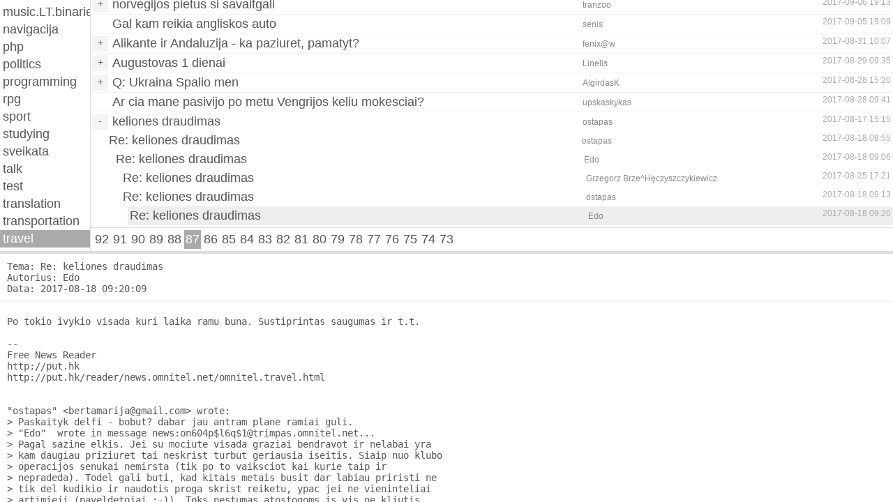

--- FILE ---
content_type: text/html; charset=utf-8
request_url: https://www.newsgroups.lt/travel,87/2358331:re-keliones-draudimas
body_size: 12643
content:
<!DOCTYPE html><html lang="lt"><head><meta name="viewport" content="width=device-width"/><meta charSet="utf-8"/><title class="jsx-7815f4612f36c281">Re: keliones draudimas [Edo @ 2017-08-18 09:20:09] — Newsgroups.lt</title><meta name="next-head-count" content="3"/><meta charSet="utf-8"/><link rel="icon" href="/favicon.ico" type="image/x-icon"/><style>
            html {
              font-family: sans-serif;
            }
            body {
              font-size: 110%;
            }
            html, body, #__next {
              height: 100%;
            }
            html {
              overflow: hidden;
            }
            body {
              overflow: auto;
            }
            * {
              box-sizing: border-box;
              margin: 0;
              padding: 0;
              color: #555;
            }
            a {
              text-decoration: none;
            }
            </style><noscript data-n-css=""></noscript><script defer="" nomodule="" src="/_next/static/chunks/polyfills-5cd94c89d3acac5f.js"></script><script src="/_next/static/chunks/webpack-5752944655d749a0.js" defer=""></script><script src="/_next/static/chunks/framework-5f4595e5518b5600.js" defer=""></script><script src="/_next/static/chunks/main-01df828e572375b9.js" defer=""></script><script src="/_next/static/chunks/pages/_app-faa0989f9b90ca81.js" defer=""></script><script src="/_next/static/chunks/547-6c762ce1c68efa11.js" defer=""></script><script src="/_next/static/chunks/260-d2822dab5693cb33.js" defer=""></script><script src="/_next/static/chunks/pages/%5Bgroup%5D/%5Bpost%5D-0b20998549f99f55.js" defer=""></script><script src="/_next/static/P6UJeDki0XuiyuhsXCV_n/_buildManifest.js" defer=""></script><script src="/_next/static/P6UJeDki0XuiyuhsXCV_n/_ssgManifest.js" defer=""></script><script src="/_next/static/P6UJeDki0XuiyuhsXCV_n/_middlewareManifest.js" defer=""></script><style id="__jsx-7815f4612f36c281">.root.jsx-7815f4612f36c281{display:-webkit-box;
display:-webkit-flex;
display:-ms-flexbox;
display:flex;
-webkit-flex-direction:column;
-ms-flex-direction:column;
flex-direction:column;
height:100%}
.post.jsx-7815f4612f36c281{-webkit-flex:50%;
-ms-flex:50%;
flex:50%;
overflow:auto;
border-top:4px solid #ddd;
font-family:monospace;
-webkit-order:1;
-ms-flex-order:1;
order:1}
.head.jsx-7815f4612f36c281{padding:10px;
margin:0 0 10px;
border-bottom:1px solid #f2f2f2}
.content.jsx-7815f4612f36c281{padding:10px}
pre.jsx-7815f4612f36c281{white-space:pre-wrap}
.attachment.jsx-7815f4612f36c281{width:100%;
height:auto}</style><style id="__jsx-25f84e1066c47a74">.root.jsx-25f84e1066c47a74{display:-webkit-box;
display:-webkit-flex;
display:-ms-flexbox;
display:flex;
-webkit-flex-direction:row;
-ms-flex-direction:row;
flex-direction:row;
-webkit-flex:50%;
-ms-flex:50%;
flex:50%;
min-height:0;
max-height:100%}
.threads.jsx-25f84e1066c47a74{-webkit-flex:1;
-ms-flex:1;
flex:1;
min-width:0;
display:-webkit-box;
display:-webkit-flex;
display:-ms-flexbox;
display:flex;
-webkit-flex-direction:column;
-ms-flex-direction:column;
flex-direction:column}
.rows.jsx-25f84e1066c47a74{-webkit-flex:1;
-ms-flex:1;
flex:1;
overflow:auto;
min-height:0}
.row.jsx-25f84e1066c47a74{white-space:nowrap;
display:-webkit-box;
display:-webkit-flex;
display:-ms-flexbox;
display:flex;
-webkit-flex-direction:row;
-ms-flex-direction:row;
flex-direction:row;
border-top:1px solid #f2f2f2}
.expander.jsx-25f84e1066c47a74{cursor:pointer;
display:inline-block;
min-width:23px;
width:23px;
height:23px;
line-height:20px;
vertical-align:middle;
text-align:center;
-webkit-align-self:center;
-ms-flex-item-align:center;
align-self:center;
margin:0 0 0 2px;
background:#f4f4f4;
font-size:80%;
color:#666}
.expander.no-replies.jsx-25f84e1066c47a74{background:transparent}
.active.jsx-25f84e1066c47a74{font-weight:bold}
@media (max-width:800px) {.expander.jsx-25f84e1066c47a74{min-width:40px;
width:40px;
height:40px;
line-height:35px}}</style><style id="__jsx-205ecbb7f0e4526a">.groups.jsx-205ecbb7f0e4526a{-webkit-flex:0;
-ms-flex:0;
flex:0;
min-width:130px;
overflow-y:auto;
overflow-x:hidden;
border-right:1px solid #ddd}
a.jsx-205ecbb7f0e4526a{display:block;
padding:2px 4px}
.active.jsx-205ecbb7f0e4526a{background:#aaa;
color:#fff}
@media (max-width:800px) {a.jsx-205ecbb7f0e4526a{padding:9px}}</style><style id="__jsx-fd20020f9b172d25">.postlink.jsx-fd20020f9b172d25{display:-webkit-inline-box;
display:-webkit-inline-flex;
display:-ms-inline-flexbox;
display:inline-flex;
-webkit-flex:1;
-ms-flex:1;
flex:1;
min-width:0;
padding:3px;
margin:0 0 0 3px}
.active.jsx-fd20020f9b172d25{background:#eee}
span.jsx-fd20020f9b172d25{-webkit-flex:1;
-ms-flex:1;
flex:1;
min-width:0;
white-space:nowrap;
overflow:hidden;
text-overflow:ellipsis}
.subject.jsx-fd20020f9b172d25{-webkit-flex:60;
-ms-flex:60;
flex:60}
.files.jsx-fd20020f9b172d25{-webkit-flex:3;
-ms-flex:3;
flex:3}
.author.jsx-fd20020f9b172d25{-webkit-flex:30;
-ms-flex:30;
flex:30;
color:#888;
font-size:70%;
-webkit-align-self:center;
-ms-flex-item-align:center;
align-self:center}
.date.jsx-fd20020f9b172d25{-webkit-flex:110px;
-ms-flex:110px;
flex:110px;
font-size:70%;
color:#aaa;
text-align:right}
@media (max-width:500px) {.date.jsx-fd20020f9b172d25{display:none}}
@media (max-width:800px) {.postlink.jsx-fd20020f9b172d25{padding:8px}}</style><style id="__jsx-6386b72d76a63424">.thread.jsx-6386b72d76a63424{display:-webkit-box;
display:-webkit-flex;
display:-ms-flexbox;
display:flex}
.spacer.jsx-6386b72d76a63424{-webkit-flex:0;
-ms-flex:0;
flex:0;
min-width:10px}</style><style id="__jsx-a8f3ef0ece54e992">.pagination.jsx-a8f3ef0ece54e992{overflow-x:auto;
white-space:nowrap;
padding:3px;
border-top:1px solid #ddd}</style><style id="__jsx-6cb1a93626c63e25">.page.jsx-6cb1a93626c63e25{margin:0 1px;
padding:3px 2px;
display:inline-block}
.active.jsx-6cb1a93626c63e25{background:#aaa;
color:#fff}
@media (max-width:800px) {.page.jsx-6cb1a93626c63e25{padding:8px}}</style></head><body><div id="__next" data-reactroot=""><div class="jsx-7815f4612f36c281 root"><div class="jsx-7815f4612f36c281 post"><div class="jsx-7815f4612f36c281 head"><div class="jsx-7815f4612f36c281 subject">Tema: <!-- -->Re: keliones draudimas</div><div class="jsx-7815f4612f36c281 author">Autorius: <!-- -->Edo</div><div class="jsx-7815f4612f36c281 date">Data: <!-- -->2017-08-18 09:20:09</div></div><div class="jsx-7815f4612f36c281 content"><pre class="jsx-7815f4612f36c281">Po tokio ivykio visada kuri laika ramu buna. Sustiprintas saugumas ir t.t. 

--
Free News Reader
http://put.hk
http://put.hk/reader/news.omnitel.net/omnitel.travel.html


&quot;ostapas&quot; &lt;bertamarija@gmail.com&gt; wrote:
&gt; Paskaityk delfi - bobut? dabar jau antram plane ramiai guli.
&gt; &quot;Edo&quot;  wrote in message news:on604p$l6q$1@trimpas.omnitel.net...
&gt; Pagal sazine elkis. Jei su mociute visada graziai bendravot ir nelabai yra 
&gt; kam daugiau priziuret tai neskrist turbut geriausia iseitis. Siaip nuo klubo 
&gt; operacijos senukai nemirsta (tik po to vaiksciot kai kurie taip ir 
&gt; nepradeda). Todel gali buti, kad kitais metais busit dar labiau priristi ne 
&gt; tik del kudikio ir naudotis proga skrist reiketu, ypac jei ne vieninteliai 
&gt; artimieji (paveldetojai :-)). Toks nestumas atostogoms is vis ne kliutis.
&gt; --
&gt; Free News Reader
&gt; http://put.hk
&gt; http://put.hk/reader/news.omnitel.net/omnitel.travel.html
&gt; &quot;ostapas&quot; &lt;bertamarija@gmail.com&gt; wrote:
&gt; &gt; OK, ?iek tiek performuluoju klausim?: k? daryt su kelione ? Barselon?
&gt; &gt; rugpjĘŁx?io gale? :D
&gt; &gt; Blet.
&gt; &gt; &quot;ostapas&quot;  wrote in message news:on41de$5vv$1@trimpas.omnitel.net...
&gt; &gt; Kas gal?t? kokybi?kai pakonsultuoti ir galbĘŁxt net apdrausti, jei tai
&gt; &gt; ?manoma?
&gt; &gt; Situacija kiek sud?tinga:
&gt; &gt; 1) keliauja ~18 savait? n???ia moteris. Jau?iasi gerai, komplikacij? n?ra.
&gt; &gt; 2) ligonin?je po klubo operacijos guli solidaus am?iaus mo?iut?
&gt; &gt; (reabilitacija, jau?iasi +/- neblogai, kiek tai ?manoma).
&gt; &gt; Egzistuoja nema?a tikimyb?, kad teks neplanuotai susirinkti ?aislus ir
&gt; &gt; va?iuoti namo. ?manoma nors ka?kiek nuo to apsidraust? O ir kaip ten su
&gt; &gt; medicinin?m i?laidom n??tumo atveju?
&gt; &gt; Veiksmas Europoj.


</pre></div></div><div class="jsx-25f84e1066c47a74 root"><div id="groups" class="jsx-205ecbb7f0e4526a groups"><a id="group-3D" class="jsx-205ecbb7f0e4526a " href="/3D">3D</a><a id="group-astronomy" class="jsx-205ecbb7f0e4526a " href="/astronomy">astronomy</a><a id="group-agriculture" class="jsx-205ecbb7f0e4526a " href="/agriculture">agriculture</a><a id="group-audio" class="jsx-205ecbb7f0e4526a " href="/audio">audio</a><a id="group-autos" class="jsx-205ecbb7f0e4526a " href="/autos">autos</a><a id="group-autos.audi" class="jsx-205ecbb7f0e4526a " href="/autos.audi">autos.audi</a><a id="group-autos.audio" class="jsx-205ecbb7f0e4526a " href="/autos.audio">autos.audio</a><a id="group-autos.binaries" class="jsx-205ecbb7f0e4526a " href="/autos.binaries">autos.binaries</a><a id="group-autos.bmw" class="jsx-205ecbb7f0e4526a " href="/autos.bmw">autos.bmw</a><a id="group-autos.club" class="jsx-205ecbb7f0e4526a " href="/autos.club">autos.club</a><a id="group-autos.ford" class="jsx-205ecbb7f0e4526a " href="/autos.ford">autos.ford</a><a id="group-autos.hondacrx" class="jsx-205ecbb7f0e4526a " href="/autos.hondacrx">autos.hondacrx</a><a id="group-autos.japan" class="jsx-205ecbb7f0e4526a " href="/autos.japan">autos.japan</a><a id="group-autos.mercedes" class="jsx-205ecbb7f0e4526a " href="/autos.mercedes">autos.mercedes</a><a id="group-autos.opel" class="jsx-205ecbb7f0e4526a " href="/autos.opel">autos.opel</a><a id="group-autos.sport" class="jsx-205ecbb7f0e4526a " href="/autos.sport">autos.sport</a><a id="group-autos.volvo" class="jsx-205ecbb7f0e4526a " href="/autos.volvo">autos.volvo</a><a id="group-autos.vw" class="jsx-205ecbb7f0e4526a " href="/autos.vw">autos.vw</a><a id="group-avia" class="jsx-205ecbb7f0e4526a " href="/avia">avia</a><a id="group-avia.binaries" class="jsx-205ecbb7f0e4526a " href="/avia.binaries">avia.binaries</a><a id="group-bankcards" class="jsx-205ecbb7f0e4526a " href="/bankcards">bankcards</a><a id="group-binaries" class="jsx-205ecbb7f0e4526a " href="/binaries">binaries</a><a id="group-books" class="jsx-205ecbb7f0e4526a " href="/books">books</a><a id="group-building" class="jsx-205ecbb7f0e4526a " href="/building">building</a><a id="group-cinema" class="jsx-205ecbb7f0e4526a " href="/cinema">cinema</a><a id="group-commerce" class="jsx-205ecbb7f0e4526a " href="/commerce">commerce</a><a id="group-comp.hardware" class="jsx-205ecbb7f0e4526a " href="/comp.hardware">comp.hardware</a><a id="group-comp.software" class="jsx-205ecbb7f0e4526a " href="/comp.software">comp.software</a><a id="group-comp.lietuvinimas" class="jsx-205ecbb7f0e4526a " href="/comp.lietuvinimas">comp.lietuvinimas</a><a id="group-comp.networks" class="jsx-205ecbb7f0e4526a " href="/comp.networks">comp.networks</a><a id="group-culture" class="jsx-205ecbb7f0e4526a " href="/culture">culture</a><a id="group-darbas.ieskau" class="jsx-205ecbb7f0e4526a " href="/darbas.ieskau">darbas.ieskau</a><a id="group-darbas.siulau" class="jsx-205ecbb7f0e4526a " href="/darbas.siulau">darbas.siulau</a><a id="group-design" class="jsx-205ecbb7f0e4526a " href="/design">design</a><a id="group-economics" class="jsx-205ecbb7f0e4526a " href="/economics">economics</a><a id="group-electronics" class="jsx-205ecbb7f0e4526a " href="/electronics">electronics</a><a id="group-fauna" class="jsx-205ecbb7f0e4526a " href="/fauna">fauna</a><a id="group-fauna.aqua" class="jsx-205ecbb7f0e4526a " href="/fauna.aqua">fauna.aqua</a><a id="group-fauna.binaries" class="jsx-205ecbb7f0e4526a " href="/fauna.binaries">fauna.binaries</a><a id="group-fishing" class="jsx-205ecbb7f0e4526a " href="/fishing">fishing</a><a id="group-flora" class="jsx-205ecbb7f0e4526a " href="/flora">flora</a><a id="group-foto" class="jsx-205ecbb7f0e4526a " href="/foto">foto</a><a id="group-foto.binaries" class="jsx-205ecbb7f0e4526a " href="/foto.binaries">foto.binaries</a><a id="group-games" class="jsx-205ecbb7f0e4526a " href="/games">games</a><a id="group-games.cs" class="jsx-205ecbb7f0e4526a " href="/games.cs">games.cs</a><a id="group-games.online" class="jsx-205ecbb7f0e4526a " href="/games.online">games.online</a><a id="group-gsm" class="jsx-205ecbb7f0e4526a " href="/gsm">gsm</a><a id="group-gurmanai" class="jsx-205ecbb7f0e4526a " href="/gurmanai">gurmanai</a><a id="group-humour" class="jsx-205ecbb7f0e4526a " href="/humour">humour</a><a id="group-humour.binaries" class="jsx-205ecbb7f0e4526a " href="/humour.binaries">humour.binaries</a><a id="group-internet" class="jsx-205ecbb7f0e4526a " href="/internet">internet</a><a id="group-law" class="jsx-205ecbb7f0e4526a " href="/law">law</a><a id="group-microsoft" class="jsx-205ecbb7f0e4526a " href="/microsoft">microsoft</a><a id="group-moto" class="jsx-205ecbb7f0e4526a " href="/moto">moto</a><a id="group-music" class="jsx-205ecbb7f0e4526a " href="/music">music</a><a id="group-music.binaries" class="jsx-205ecbb7f0e4526a " href="/music.binaries">music.binaries</a><a id="group-music.instruments" class="jsx-205ecbb7f0e4526a " href="/music.instruments">music.instruments</a><a id="group-music.LT.binaries" class="jsx-205ecbb7f0e4526a " href="/music.LT.binaries">music.LT.binaries</a><a id="group-navigacija" class="jsx-205ecbb7f0e4526a " href="/navigacija">navigacija</a><a id="group-php" class="jsx-205ecbb7f0e4526a " href="/php">php</a><a id="group-politics" class="jsx-205ecbb7f0e4526a " href="/politics">politics</a><a id="group-programming" class="jsx-205ecbb7f0e4526a " href="/programming">programming</a><a id="group-rpg" class="jsx-205ecbb7f0e4526a " href="/rpg">rpg</a><a id="group-sport" class="jsx-205ecbb7f0e4526a " href="/sport">sport</a><a id="group-studying" class="jsx-205ecbb7f0e4526a " href="/studying">studying</a><a id="group-sveikata" class="jsx-205ecbb7f0e4526a " href="/sveikata">sveikata</a><a id="group-talk" class="jsx-205ecbb7f0e4526a " href="/talk">talk</a><a id="group-test" class="jsx-205ecbb7f0e4526a " href="/test">test</a><a id="group-translation" class="jsx-205ecbb7f0e4526a " href="/translation">translation</a><a id="group-transportation" class="jsx-205ecbb7f0e4526a " href="/transportation">transportation</a><a id="group-travel" class="jsx-205ecbb7f0e4526a active" href="/travel">travel</a><a id="group-travel.binaries" class="jsx-205ecbb7f0e4526a " href="/travel.binaries">travel.binaries</a><a id="group-tv" class="jsx-205ecbb7f0e4526a " href="/tv">tv</a><a id="group-unix" class="jsx-205ecbb7f0e4526a " href="/unix">unix</a><a id="group-video" class="jsx-205ecbb7f0e4526a " href="/video">video</a><a id="group-video.binaries" class="jsx-205ecbb7f0e4526a " href="/video.binaries">video.binaries</a><a id="group-watersports" class="jsx-205ecbb7f0e4526a " href="/watersports">watersports</a><a id="group-www" class="jsx-205ecbb7f0e4526a " href="/www">www</a><a id="group-www.flash" class="jsx-205ecbb7f0e4526a " href="/www.flash">www.flash</a><a id="group-pda" class="jsx-205ecbb7f0e4526a " href="/pda">pda</a><a id="group-autos.supermama.lt" class="jsx-205ecbb7f0e4526a " href="/autos.supermama.lt">autos.supermama.lt</a><a id="group-mobile" class="jsx-205ecbb7f0e4526a " href="/mobile">mobile</a><a id="group-darbas" class="jsx-205ecbb7f0e4526a " href="/darbas">darbas</a><a id="group-retro.3D" class="jsx-205ecbb7f0e4526a " href="/retro.3D">retro.3D</a><a id="group-retro.agriculture" class="jsx-205ecbb7f0e4526a " href="/retro.agriculture">retro.agriculture</a><a id="group-retro.astronomy" class="jsx-205ecbb7f0e4526a " href="/retro.astronomy">retro.astronomy</a><a id="group-retro.audio" class="jsx-205ecbb7f0e4526a " href="/retro.audio">retro.audio</a><a id="group-retro.autos" class="jsx-205ecbb7f0e4526a " href="/retro.autos">retro.autos</a><a id="group-retro.autos.audi" class="jsx-205ecbb7f0e4526a " href="/retro.autos.audi">retro.autos.audi</a><a id="group-retro.autos.audio" class="jsx-205ecbb7f0e4526a " href="/retro.autos.audio">retro.autos.audio</a><a id="group-retro.autos.binaries" class="jsx-205ecbb7f0e4526a " href="/retro.autos.binaries">retro.autos.binaries</a><a id="group-retro.autos.bmw" class="jsx-205ecbb7f0e4526a " href="/retro.autos.bmw">retro.autos.bmw</a><a id="group-retro.autos.club" class="jsx-205ecbb7f0e4526a " href="/retro.autos.club">retro.autos.club</a><a id="group-retro.autos.ford" class="jsx-205ecbb7f0e4526a " href="/retro.autos.ford">retro.autos.ford</a><a id="group-retro.autos.hondacrx" class="jsx-205ecbb7f0e4526a " href="/retro.autos.hondacrx">retro.autos.hondacrx</a><a id="group-retro.autos.japan" class="jsx-205ecbb7f0e4526a " href="/retro.autos.japan">retro.autos.japan</a><a id="group-retro.autos.mercedes" class="jsx-205ecbb7f0e4526a " href="/retro.autos.mercedes">retro.autos.mercedes</a><a id="group-retro.autos.opel" class="jsx-205ecbb7f0e4526a " href="/retro.autos.opel">retro.autos.opel</a><a id="group-retro.autos.sport" class="jsx-205ecbb7f0e4526a " href="/retro.autos.sport">retro.autos.sport</a><a id="group-retro.autos.supermama" class="jsx-205ecbb7f0e4526a " href="/retro.autos.supermama">retro.autos.supermama</a><a id="group-retro.autos.supermama.lt" class="jsx-205ecbb7f0e4526a " href="/retro.autos.supermama.lt">retro.autos.supermama.lt</a><a id="group-retro.autos.volvo" class="jsx-205ecbb7f0e4526a " href="/retro.autos.volvo">retro.autos.volvo</a><a id="group-retro.autos.vw" class="jsx-205ecbb7f0e4526a " href="/retro.autos.vw">retro.autos.vw</a><a id="group-retro.avia" class="jsx-205ecbb7f0e4526a " href="/retro.avia">retro.avia</a><a id="group-retro.avia.binaries" class="jsx-205ecbb7f0e4526a " href="/retro.avia.binaries">retro.avia.binaries</a><a id="group-retro.bankcards" class="jsx-205ecbb7f0e4526a " href="/retro.bankcards">retro.bankcards</a><a id="group-retro.beos" class="jsx-205ecbb7f0e4526a " href="/retro.beos">retro.beos</a><a id="group-retro.binaries" class="jsx-205ecbb7f0e4526a " href="/retro.binaries">retro.binaries</a><a id="group-retro.books" class="jsx-205ecbb7f0e4526a " href="/retro.books">retro.books</a><a id="group-retro.building" class="jsx-205ecbb7f0e4526a " href="/retro.building">retro.building</a><a id="group-retro.cinema" class="jsx-205ecbb7f0e4526a " href="/retro.cinema">retro.cinema</a><a id="group-retro.commerce" class="jsx-205ecbb7f0e4526a " href="/retro.commerce">retro.commerce</a><a id="group-retro.comp" class="jsx-205ecbb7f0e4526a " href="/retro.comp">retro.comp</a><a id="group-retro.comp.hardware" class="jsx-205ecbb7f0e4526a " href="/retro.comp.hardware">retro.comp.hardware</a><a id="group-retro.comp.lietuvinimas" class="jsx-205ecbb7f0e4526a " href="/retro.comp.lietuvinimas">retro.comp.lietuvinimas</a><a id="group-retro.comp.networks" class="jsx-205ecbb7f0e4526a " href="/retro.comp.networks">retro.comp.networks</a><a id="group-retro.comp.software" class="jsx-205ecbb7f0e4526a " href="/retro.comp.software">retro.comp.software</a><a id="group-retro.culture" class="jsx-205ecbb7f0e4526a " href="/retro.culture">retro.culture</a><a id="group-retro.darbas" class="jsx-205ecbb7f0e4526a " href="/retro.darbas">retro.darbas</a><a id="group-retro.darbas.ieskau" class="jsx-205ecbb7f0e4526a " href="/retro.darbas.ieskau">retro.darbas.ieskau</a><a id="group-retro.darbas.siulau" class="jsx-205ecbb7f0e4526a " href="/retro.darbas.siulau">retro.darbas.siulau</a><a id="group-retro.design" class="jsx-205ecbb7f0e4526a " href="/retro.design">retro.design</a><a id="group-retro.economics" class="jsx-205ecbb7f0e4526a " href="/retro.economics">retro.economics</a><a id="group-retro.electronics" class="jsx-205ecbb7f0e4526a " href="/retro.electronics">retro.electronics</a><a id="group-retro.e-vejas" class="jsx-205ecbb7f0e4526a " href="/retro.e-vejas">retro.e-vejas</a><a id="group-retro.fauna" class="jsx-205ecbb7f0e4526a " href="/retro.fauna">retro.fauna</a><a id="group-retro.fauna.aqua" class="jsx-205ecbb7f0e4526a " href="/retro.fauna.aqua">retro.fauna.aqua</a><a id="group-retro.fauna.binaries" class="jsx-205ecbb7f0e4526a " href="/retro.fauna.binaries">retro.fauna.binaries</a><a id="group-retro.fishing" class="jsx-205ecbb7f0e4526a " href="/retro.fishing">retro.fishing</a><a id="group-retro.flora" class="jsx-205ecbb7f0e4526a " href="/retro.flora">retro.flora</a><a id="group-retro.foto" class="jsx-205ecbb7f0e4526a " href="/retro.foto">retro.foto</a><a id="group-retro.foto.binaries" class="jsx-205ecbb7f0e4526a " href="/retro.foto.binaries">retro.foto.binaries</a><a id="group-retro.games" class="jsx-205ecbb7f0e4526a " href="/retro.games">retro.games</a><a id="group-retro.games.cs" class="jsx-205ecbb7f0e4526a " href="/retro.games.cs">retro.games.cs</a><a id="group-retro.games.online" class="jsx-205ecbb7f0e4526a " href="/retro.games.online">retro.games.online</a><a id="group-retro.games.rpg" class="jsx-205ecbb7f0e4526a " href="/retro.games.rpg">retro.games.rpg</a><a id="group-retro.genealogija" class="jsx-205ecbb7f0e4526a " href="/retro.genealogija">retro.genealogija</a><a id="group-retro.gsm" class="jsx-205ecbb7f0e4526a " href="/retro.gsm">retro.gsm</a><a id="group-retro.gurmanai" class="jsx-205ecbb7f0e4526a " href="/retro.gurmanai">retro.gurmanai</a><a id="group-retro.humour" class="jsx-205ecbb7f0e4526a " href="/retro.humour">retro.humour</a><a id="group-retro.humour.binaries" class="jsx-205ecbb7f0e4526a " href="/retro.humour.binaries">retro.humour.binaries</a><a id="group-retro.internet" class="jsx-205ecbb7f0e4526a " href="/retro.internet">retro.internet</a><a id="group-retro.YZF" class="jsx-205ecbb7f0e4526a " href="/retro.YZF">retro.YZF</a><a id="group-retro.YZF.nebuk" class="jsx-205ecbb7f0e4526a " href="/retro.YZF.nebuk">retro.YZF.nebuk</a><a id="group-retro.YZF.nebuk.netikintis" class="jsx-205ecbb7f0e4526a " href="/retro.YZF.nebuk.netikintis">retro.YZF.nebuk.netikintis</a><a id="group-retro.YZF.nebuk.netikintis.buk" class="jsx-205ecbb7f0e4526a " href="/retro.YZF.nebuk.netikintis.buk">retro.YZF.nebuk.netikintis.buk</a><a id="group-retro.YZF.nebuk.netikintis.buk.tikintis" class="jsx-205ecbb7f0e4526a " href="/retro.YZF.nebuk.netikintis.buk.tikintis">retro.YZF.nebuk.netikintis.buk.tikintis</a><a id="group-retro.law" class="jsx-205ecbb7f0e4526a " href="/retro.law">retro.law</a><a id="group-retro.microsoft" class="jsx-205ecbb7f0e4526a " href="/retro.microsoft">retro.microsoft</a><a id="group-retro.mobile" class="jsx-205ecbb7f0e4526a " href="/retro.mobile">retro.mobile</a><a id="group-retro.moto" class="jsx-205ecbb7f0e4526a " href="/retro.moto">retro.moto</a><a id="group-retro.music" class="jsx-205ecbb7f0e4526a " href="/retro.music">retro.music</a><a id="group-retro.music.binaries" class="jsx-205ecbb7f0e4526a " href="/retro.music.binaries">retro.music.binaries</a><a id="group-retro.music.instruments" class="jsx-205ecbb7f0e4526a " href="/retro.music.instruments">retro.music.instruments</a><a id="group-retro.music.LT" class="jsx-205ecbb7f0e4526a " href="/retro.music.LT">retro.music.LT</a><a id="group-retro.music.LT.binaries" class="jsx-205ecbb7f0e4526a " href="/retro.music.LT.binaries">retro.music.LT.binaries</a><a id="group-retro.navigacija" class="jsx-205ecbb7f0e4526a " href="/retro.navigacija">retro.navigacija</a><a id="group-retro.news" class="jsx-205ecbb7f0e4526a " href="/retro.news">retro.news</a><a id="group-retro.news.taisykles" class="jsx-205ecbb7f0e4526a " href="/retro.news.taisykles">retro.news.taisykles</a><a id="group-retro.newuser" class="jsx-205ecbb7f0e4526a " href="/retro.newuser">retro.newuser</a><a id="group-retro.pda" class="jsx-205ecbb7f0e4526a " href="/retro.pda">retro.pda</a><a id="group-retro.php" class="jsx-205ecbb7f0e4526a " href="/retro.php">retro.php</a><a id="group-retro.politics" class="jsx-205ecbb7f0e4526a " href="/retro.politics">retro.politics</a><a id="group-retro.programming" class="jsx-205ecbb7f0e4526a " href="/retro.programming">retro.programming</a><a id="group-retro.rpg" class="jsx-205ecbb7f0e4526a " href="/retro.rpg">retro.rpg</a><a id="group-retro.sport" class="jsx-205ecbb7f0e4526a " href="/retro.sport">retro.sport</a><a id="group-retro.studying" class="jsx-205ecbb7f0e4526a " href="/retro.studying">retro.studying</a><a id="group-retro.sveikata" class="jsx-205ecbb7f0e4526a " href="/retro.sveikata">retro.sveikata</a><a id="group-retro.talk" class="jsx-205ecbb7f0e4526a " href="/retro.talk">retro.talk</a><a id="group-retro.translation" class="jsx-205ecbb7f0e4526a " href="/retro.translation">retro.translation</a><a id="group-retro.transportation" class="jsx-205ecbb7f0e4526a " href="/retro.transportation">retro.transportation</a><a id="group-retro.travel" class="jsx-205ecbb7f0e4526a " href="/retro.travel">retro.travel</a><a id="group-retro.travel.binaries" class="jsx-205ecbb7f0e4526a " href="/retro.travel.binaries">retro.travel.binaries</a><a id="group-retro.tv" class="jsx-205ecbb7f0e4526a " href="/retro.tv">retro.tv</a><a id="group-retro.unix" class="jsx-205ecbb7f0e4526a " href="/retro.unix">retro.unix</a><a id="group-retro.video" class="jsx-205ecbb7f0e4526a " href="/retro.video">retro.video</a><a id="group-retro.video.binaries" class="jsx-205ecbb7f0e4526a " href="/retro.video.binaries">retro.video.binaries</a><a id="group-retro.watersports" class="jsx-205ecbb7f0e4526a " href="/retro.watersports">retro.watersports</a><a id="group-retro.www" class="jsx-205ecbb7f0e4526a " href="/retro.www">retro.www</a><a id="group-retro.www.flash" class="jsx-205ecbb7f0e4526a " href="/retro.www.flash">retro.www.flash</a><a id="group-diy" class="jsx-205ecbb7f0e4526a " href="/diy">diy</a><a id="group-lt.rkm.news.announce" class="jsx-205ecbb7f0e4526a " href="/lt.rkm.news.announce">lt.rkm.news.announce</a><a id="group-lt.rkm.news.newuser" class="jsx-205ecbb7f0e4526a " href="/lt.rkm.news.newuser">lt.rkm.news.newuser</a></div><div class="jsx-25f84e1066c47a74 threads"><div id="threads" class="jsx-25f84e1066c47a74 rows"><div class="jsx-25f84e1066c47a74 thread"><div class="jsx-25f84e1066c47a74 row"><span class="jsx-25f84e1066c47a74 expander ">+</span><a id="thread-2365799" class="jsx-fd20020f9b172d25 postlink" href="/travel,87/2365799:nakvyne-masinoje-rudeni"><span class="jsx-fd20020f9b172d25 subject">Nakvyne masinoje rudeni ?</span><span class="jsx-fd20020f9b172d25 files"></span><span class="jsx-fd20020f9b172d25 author">turistas</span><span class="jsx-fd20020f9b172d25 date">2017-09-07 09:44</span></a></div></div><div class="jsx-25f84e1066c47a74 thread"><div class="jsx-25f84e1066c47a74 row"><span class="jsx-25f84e1066c47a74 expander ">+</span><a id="thread-2365623" class="jsx-fd20020f9b172d25 postlink" href="/travel,87/2365623:norvegijos-pietus-si-savaitgali"><span class="jsx-fd20020f9b172d25 subject">norvegijos pietus si savaitgali</span><span class="jsx-fd20020f9b172d25 files"></span><span class="jsx-fd20020f9b172d25 author">tranzoo</span><span class="jsx-fd20020f9b172d25 date">2017-09-06 19:13</span></a></div></div><div class="jsx-25f84e1066c47a74 thread"><div class="jsx-25f84e1066c47a74 row"><span class="jsx-25f84e1066c47a74 expander no-replies"></span><a id="thread-2365094" class="jsx-fd20020f9b172d25 postlink" href="/travel,87/2365094:gal-kam-reikia-angliskos-auto"><span class="jsx-fd20020f9b172d25 subject">Gal kam reikia angliskos auto</span><span class="jsx-fd20020f9b172d25 files"></span><span class="jsx-fd20020f9b172d25 author">senis</span><span class="jsx-fd20020f9b172d25 date">2017-09-05 19:09</span></a></div></div><div class="jsx-25f84e1066c47a74 thread"><div class="jsx-25f84e1066c47a74 row"><span class="jsx-25f84e1066c47a74 expander ">+</span><a id="thread-2363411" class="jsx-fd20020f9b172d25 postlink" href="/travel,87/2363411:alikante-ir-andaluzija-ka-paziuret-pamatyt"><span class="jsx-fd20020f9b172d25 subject">Alikante ir Andaluzija - ka paziuret, pamatyt?</span><span class="jsx-fd20020f9b172d25 files"></span><span class="jsx-fd20020f9b172d25 author">fenix@w</span><span class="jsx-fd20020f9b172d25 date">2017-08-31 10:07</span></a></div></div><div class="jsx-25f84e1066c47a74 thread"><div class="jsx-25f84e1066c47a74 row"><span class="jsx-25f84e1066c47a74 expander ">+</span><a id="thread-2362551" class="jsx-fd20020f9b172d25 postlink" href="/travel,87/2362551:augustovas-1-dienai"><span class="jsx-fd20020f9b172d25 subject">Augustovas 1 dienai</span><span class="jsx-fd20020f9b172d25 files"></span><span class="jsx-fd20020f9b172d25 author">Linelis</span><span class="jsx-fd20020f9b172d25 date">2017-08-29 09:35</span></a></div></div><div class="jsx-25f84e1066c47a74 thread"><div class="jsx-25f84e1066c47a74 row"><span class="jsx-25f84e1066c47a74 expander ">+</span><a id="thread-2362293" class="jsx-fd20020f9b172d25 postlink" href="/travel,87/2362293:q-ukraina-spalio-men"><span class="jsx-fd20020f9b172d25 subject">Q: Ukraina Spalio men</span><span class="jsx-fd20020f9b172d25 files"></span><span class="jsx-fd20020f9b172d25 author">AlgirdasK</span><span class="jsx-fd20020f9b172d25 date">2017-08-28 15:20</span></a></div></div><div class="jsx-25f84e1066c47a74 thread"><div class="jsx-25f84e1066c47a74 row"><span class="jsx-25f84e1066c47a74 expander no-replies"></span><a id="thread-2362099" class="jsx-fd20020f9b172d25 postlink" href="/travel,87/2362099:ar-cia-mane-pasivijo-po-metu-vengrijos-keliu-mokesciai"><span class="jsx-fd20020f9b172d25 subject">Ar cia mane pasivijo po metu Vengrijos keliu mokesciai?</span><span class="jsx-fd20020f9b172d25 files"></span><span class="jsx-fd20020f9b172d25 author">upskaskykas</span><span class="jsx-fd20020f9b172d25 date">2017-08-28 09:41</span></a></div></div><div class="jsx-25f84e1066c47a74 thread"><div class="jsx-25f84e1066c47a74 row"><span class="jsx-25f84e1066c47a74 expander ">-</span><a id="thread-2357920" class="jsx-fd20020f9b172d25 postlink" href="/travel,87/2357920:keliones-draudimas"><span class="jsx-fd20020f9b172d25 subject">keliones draudimas</span><span class="jsx-fd20020f9b172d25 files"></span><span class="jsx-fd20020f9b172d25 author">ostapas</span><span class="jsx-fd20020f9b172d25 date">2017-08-17 15:15</span></a></div><div class="jsx-6386b72d76a63424 thread"><span class="jsx-6386b72d76a63424 spacer"></span><span class="jsx-6386b72d76a63424 spacer"></span><a id="thread-2358303" class="jsx-fd20020f9b172d25 postlink" href="/travel,87/2358303:re-keliones-draudimas"><span class="jsx-fd20020f9b172d25 subject">Re: keliones draudimas</span><span class="jsx-fd20020f9b172d25 files"></span><span class="jsx-fd20020f9b172d25 author">ostapas</span><span class="jsx-fd20020f9b172d25 date">2017-08-18 08:55</span></a></div><div class="jsx-6386b72d76a63424 thread"><span class="jsx-6386b72d76a63424 spacer"></span><span class="jsx-6386b72d76a63424 spacer"></span><span class="jsx-6386b72d76a63424 spacer"></span><a id="thread-2358314" class="jsx-fd20020f9b172d25 postlink" href="/travel,87/2358314:re-keliones-draudimas"><span class="jsx-fd20020f9b172d25 subject">Re: keliones draudimas</span><span class="jsx-fd20020f9b172d25 files"></span><span class="jsx-fd20020f9b172d25 author">Edo</span><span class="jsx-fd20020f9b172d25 date">2017-08-18 09:06</span></a></div><div class="jsx-6386b72d76a63424 thread"><span class="jsx-6386b72d76a63424 spacer"></span><span class="jsx-6386b72d76a63424 spacer"></span><span class="jsx-6386b72d76a63424 spacer"></span><span class="jsx-6386b72d76a63424 spacer"></span><a id="thread-2361713" class="jsx-fd20020f9b172d25 postlink" href="/travel,87/2361713:re-keliones-draudimas"><span class="jsx-fd20020f9b172d25 subject">Re: keliones draudimas</span><span class="jsx-fd20020f9b172d25 files"></span><span class="jsx-fd20020f9b172d25 author">Grzegorz Brze^Hęczyszczykiewicz</span><span class="jsx-fd20020f9b172d25 date">2017-08-25 17:21</span></a></div><div class="jsx-6386b72d76a63424 thread"><span class="jsx-6386b72d76a63424 spacer"></span><span class="jsx-6386b72d76a63424 spacer"></span><span class="jsx-6386b72d76a63424 spacer"></span><span class="jsx-6386b72d76a63424 spacer"></span><a id="thread-2358329" class="jsx-fd20020f9b172d25 postlink" href="/travel,87/2358329:re-keliones-draudimas"><span class="jsx-fd20020f9b172d25 subject">Re: keliones draudimas</span><span class="jsx-fd20020f9b172d25 files"></span><span class="jsx-fd20020f9b172d25 author">ostapas</span><span class="jsx-fd20020f9b172d25 date">2017-08-18 09:13</span></a></div><div class="jsx-6386b72d76a63424 thread"><span class="jsx-6386b72d76a63424 spacer"></span><span class="jsx-6386b72d76a63424 spacer"></span><span class="jsx-6386b72d76a63424 spacer"></span><span class="jsx-6386b72d76a63424 spacer"></span><span class="jsx-6386b72d76a63424 spacer"></span><a id="thread-2358331" class="jsx-fd20020f9b172d25 postlink active" href="/travel,87/2358331:re-keliones-draudimas"><span class="jsx-fd20020f9b172d25 subject">Re: keliones draudimas</span><span class="jsx-fd20020f9b172d25 files"></span><span class="jsx-fd20020f9b172d25 author">Edo</span><span class="jsx-fd20020f9b172d25 date">2017-08-18 09:20</span></a></div><div class="jsx-6386b72d76a63424 thread"><span class="jsx-6386b72d76a63424 spacer"></span><span class="jsx-6386b72d76a63424 spacer"></span><span class="jsx-6386b72d76a63424 spacer"></span><span class="jsx-6386b72d76a63424 spacer"></span><span class="jsx-6386b72d76a63424 spacer"></span><span class="jsx-6386b72d76a63424 spacer"></span><a id="thread-2358343" class="jsx-fd20020f9b172d25 postlink" href="/travel,87/2358343:re-keliones-draudimas"><span class="jsx-fd20020f9b172d25 subject">Re: keliones draudimas</span><span class="jsx-fd20020f9b172d25 files"></span><span class="jsx-fd20020f9b172d25 author">ostapas</span><span class="jsx-fd20020f9b172d25 date">2017-08-18 09:22</span></a></div><div class="jsx-6386b72d76a63424 thread"><span class="jsx-6386b72d76a63424 spacer"></span><span class="jsx-6386b72d76a63424 spacer"></span><span class="jsx-6386b72d76a63424 spacer"></span><span class="jsx-6386b72d76a63424 spacer"></span><span class="jsx-6386b72d76a63424 spacer"></span><span class="jsx-6386b72d76a63424 spacer"></span><span class="jsx-6386b72d76a63424 spacer"></span><a id="thread-2358357" class="jsx-fd20020f9b172d25 postlink" href="/travel,87/2358357:re-keliones-draudimas"><span class="jsx-fd20020f9b172d25 subject">Re: keliones draudimas</span><span class="jsx-fd20020f9b172d25 files"></span><span class="jsx-fd20020f9b172d25 author">benamis</span><span class="jsx-fd20020f9b172d25 date">2017-08-18 09:35</span></a></div><div class="jsx-6386b72d76a63424 thread"><span class="jsx-6386b72d76a63424 spacer"></span><span class="jsx-6386b72d76a63424 spacer"></span><a id="thread-2357932" class="jsx-fd20020f9b172d25 postlink" href="/travel,87/2357932:re-keliones-draudimas"><span class="jsx-fd20020f9b172d25 subject">Re: keliones draudimas</span><span class="jsx-fd20020f9b172d25 files"></span><span class="jsx-fd20020f9b172d25 author">fenix@w</span><span class="jsx-fd20020f9b172d25 date">2017-08-17 15:40</span></a></div><div class="jsx-6386b72d76a63424 thread"><span class="jsx-6386b72d76a63424 spacer"></span><span class="jsx-6386b72d76a63424 spacer"></span><span class="jsx-6386b72d76a63424 spacer"></span><a id="thread-2357942" class="jsx-fd20020f9b172d25 postlink" href="/travel,87/2357942:re-keliones-draudimas"><span class="jsx-fd20020f9b172d25 subject">Re: keliones draudimas</span><span class="jsx-fd20020f9b172d25 files"></span><span class="jsx-fd20020f9b172d25 author">ostapas</span><span class="jsx-fd20020f9b172d25 date">2017-08-17 15:47</span></a></div><div class="jsx-6386b72d76a63424 thread"><span class="jsx-6386b72d76a63424 spacer"></span><span class="jsx-6386b72d76a63424 spacer"></span><span class="jsx-6386b72d76a63424 spacer"></span><span class="jsx-6386b72d76a63424 spacer"></span><a id="thread-2358021" class="jsx-fd20020f9b172d25 postlink" href="/travel,87/2358021:re-keliones-draudimas"><span class="jsx-fd20020f9b172d25 subject">Re: keliones draudimas</span><span class="jsx-fd20020f9b172d25 files"></span><span class="jsx-fd20020f9b172d25 author">fenix@w</span><span class="jsx-fd20020f9b172d25 date">2017-08-17 16:55</span></a></div><div class="jsx-6386b72d76a63424 thread"><span class="jsx-6386b72d76a63424 spacer"></span><span class="jsx-6386b72d76a63424 spacer"></span><a id="thread-2357925" class="jsx-fd20020f9b172d25 postlink" href="/travel,87/2357925:re-keliones-draudimas"><span class="jsx-fd20020f9b172d25 subject">Re: keliones draudimas</span><span class="jsx-fd20020f9b172d25 files"></span><span class="jsx-fd20020f9b172d25 author">Linas Petkevičius</span><span class="jsx-fd20020f9b172d25 date">2017-08-17 15:28</span></a></div><div class="jsx-6386b72d76a63424 thread"><span class="jsx-6386b72d76a63424 spacer"></span><span class="jsx-6386b72d76a63424 spacer"></span><span class="jsx-6386b72d76a63424 spacer"></span><a id="thread-2357951" class="jsx-fd20020f9b172d25 postlink" href="/travel,87/2357951:re-keliones-draudimas"><span class="jsx-fd20020f9b172d25 subject">Re: keliones draudimas</span><span class="jsx-fd20020f9b172d25 files"></span><span class="jsx-fd20020f9b172d25 author">ostapas</span><span class="jsx-fd20020f9b172d25 date">2017-08-17 15:55</span></a></div><div class="jsx-6386b72d76a63424 thread"><span class="jsx-6386b72d76a63424 spacer"></span><span class="jsx-6386b72d76a63424 spacer"></span><span class="jsx-6386b72d76a63424 spacer"></span><span class="jsx-6386b72d76a63424 spacer"></span><a id="thread-2357958" class="jsx-fd20020f9b172d25 postlink" href="/travel,87/2357958:re-keliones-draudimas"><span class="jsx-fd20020f9b172d25 subject">Re: keliones draudimas</span><span class="jsx-fd20020f9b172d25 files"></span><span class="jsx-fd20020f9b172d25 author">Linas Petkevičius</span><span class="jsx-fd20020f9b172d25 date">2017-08-17 16:09</span></a></div><div class="jsx-6386b72d76a63424 thread"><span class="jsx-6386b72d76a63424 spacer"></span><span class="jsx-6386b72d76a63424 spacer"></span><span class="jsx-6386b72d76a63424 spacer"></span><span class="jsx-6386b72d76a63424 spacer"></span><span class="jsx-6386b72d76a63424 spacer"></span><a id="thread-2357971" class="jsx-fd20020f9b172d25 postlink" href="/travel,87/2357971:re-keliones-draudimas"><span class="jsx-fd20020f9b172d25 subject">Re: keliones draudimas</span><span class="jsx-fd20020f9b172d25 files"></span><span class="jsx-fd20020f9b172d25 author">ostapas</span><span class="jsx-fd20020f9b172d25 date">2017-08-17 16:15</span></a></div></div><div class="jsx-25f84e1066c47a74 thread"><div class="jsx-25f84e1066c47a74 row"><span class="jsx-25f84e1066c47a74 expander ">+</span><a id="thread-2357798" class="jsx-fd20020f9b172d25 postlink" href="/travel,87/2357798:geriausis-laikas-pirkti-palapine"><span class="jsx-fd20020f9b172d25 subject">Geriausis laikas pirkti palapinę</span><span class="jsx-fd20020f9b172d25 files"></span><span class="jsx-fd20020f9b172d25 author">kaiser</span><span class="jsx-fd20020f9b172d25 date">2017-08-17 12:00</span></a></div></div><div class="jsx-25f84e1066c47a74 thread"><div class="jsx-25f84e1066c47a74 row"><span class="jsx-25f84e1066c47a74 expander ">+</span><a id="thread-2356664" class="jsx-fd20020f9b172d25 postlink" href="/travel,87/2356664:lv-pape"><span class="jsx-fd20020f9b172d25 subject">LV, Pape</span><span class="jsx-fd20020f9b172d25 files"></span><span class="jsx-fd20020f9b172d25 author">Toto</span><span class="jsx-fd20020f9b172d25 date">2017-08-14 23:01</span></a></div></div><div class="jsx-25f84e1066c47a74 thread"><div class="jsx-25f84e1066c47a74 row"><span class="jsx-25f84e1066c47a74 expander ">+</span><a id="thread-2351638" class="jsx-fd20020f9b172d25 postlink" href="/travel,87/2351638:auto-nuoma-uk"><span class="jsx-fd20020f9b172d25 subject">Auto nuoma UK</span><span class="jsx-fd20020f9b172d25 files"></span><span class="jsx-fd20020f9b172d25 author">Nevkurse</span><span class="jsx-fd20020f9b172d25 date">2017-08-11 15:02</span></a></div></div><div class="jsx-25f84e1066c47a74 thread"><div class="jsx-25f84e1066c47a74 row"><span class="jsx-25f84e1066c47a74 expander ">+</span><a id="thread-2349893" class="jsx-fd20020f9b172d25 postlink" href="/travel,87/2349893:cekija"><span class="jsx-fd20020f9b172d25 subject">Čekija</span><span class="jsx-fd20020f9b172d25 files"></span><span class="jsx-fd20020f9b172d25 author">ravikas</span><span class="jsx-fd20020f9b172d25 date">2017-08-10 14:35</span></a></div></div><div class="jsx-25f84e1066c47a74 thread"><div class="jsx-25f84e1066c47a74 row"><span class="jsx-25f84e1066c47a74 expander ">+</span><a id="thread-2346665" class="jsx-fd20020f9b172d25 postlink" href="/travel,87/2346665:riga-airport-vilnius-nakti"><span class="jsx-fd20020f9b172d25 subject">Riga Airport - Vilnius, nakti</span><span class="jsx-fd20020f9b172d25 files"></span><span class="jsx-fd20020f9b172d25 author">Linas Petkevičius</span><span class="jsx-fd20020f9b172d25 date">2017-08-08 18:59</span></a></div></div><div class="jsx-25f84e1066c47a74 thread"><div class="jsx-25f84e1066c47a74 row"><span class="jsx-25f84e1066c47a74 expander ">+</span><a id="thread-2345168" class="jsx-fd20020f9b172d25 postlink" href="/travel,87/2345168:nemoku-skraidyti"><span class="jsx-fd20020f9b172d25 subject">nemoku skraidyti :(</span><span class="jsx-fd20020f9b172d25 files"></span><span class="jsx-fd20020f9b172d25 author">roleta</span><span class="jsx-fd20020f9b172d25 date">2017-08-07 21:19</span></a></div></div><div class="jsx-25f84e1066c47a74 thread"><div class="jsx-25f84e1066c47a74 row"><span class="jsx-25f84e1066c47a74 expander ">+</span><a id="thread-2343274" class="jsx-fd20020f9b172d25 postlink" href="/travel,87/2343274:kauno-aerouostas"><span class="jsx-fd20020f9b172d25 subject">kauno aerouostas</span><span class="jsx-fd20020f9b172d25 files"></span><span class="jsx-fd20020f9b172d25 author">LB</span><span class="jsx-fd20020f9b172d25 date">2017-08-01 12:16</span></a></div></div><div class="jsx-25f84e1066c47a74 thread"><div class="jsx-25f84e1066c47a74 row"><span class="jsx-25f84e1066c47a74 expander ">+</span><a id="thread-2342888" class="jsx-fd20020f9b172d25 postlink" href="/travel,87/2342888:azorai-ziema"><span class="jsx-fd20020f9b172d25 subject">azorai  žiemą</span><span class="jsx-fd20020f9b172d25 files"></span><span class="jsx-fd20020f9b172d25 author">LB</span><span class="jsx-fd20020f9b172d25 date">2017-07-31 14:09</span></a></div></div><div class="jsx-25f84e1066c47a74 thread"><div class="jsx-25f84e1066c47a74 row"><span class="jsx-25f84e1066c47a74 expander ">+</span><a id="thread-2342226" class="jsx-fd20020f9b172d25 postlink" href="/travel,87/2342226:ar-lektuve-yra-wifi"><span class="jsx-fd20020f9b172d25 subject">ar lėktuve yra WIFI ?</span><span class="jsx-fd20020f9b172d25 files"></span><span class="jsx-fd20020f9b172d25 author">bambukas</span><span class="jsx-fd20020f9b172d25 date">2017-07-28 09:15</span></a></div></div><div class="jsx-25f84e1066c47a74 thread"><div class="jsx-25f84e1066c47a74 row"><span class="jsx-25f84e1066c47a74 expander ">+</span><a id="thread-2342106" class="jsx-fd20020f9b172d25 postlink" href="/travel,87/2342106:comm-novaturo-kuponas"><span class="jsx-fd20020f9b172d25 subject">COMM: Novaturo kuponas</span><span class="jsx-fd20020f9b172d25 files"></span><span class="jsx-fd20020f9b172d25 author">paulius_cliff</span><span class="jsx-fd20020f9b172d25 date">2017-07-27 18:19</span></a></div></div><div class="jsx-25f84e1066c47a74 thread"><div class="jsx-25f84e1066c47a74 row"><span class="jsx-25f84e1066c47a74 expander ">+</span><a id="thread-2341425" class="jsx-fd20020f9b172d25 postlink" href="/travel,87/2341425:rovaniemi-per-kaledas"><span class="jsx-fd20020f9b172d25 subject">Rovaniemi per Kalėdas ???</span><span class="jsx-fd20020f9b172d25 files"></span><span class="jsx-fd20020f9b172d25 author">none</span><span class="jsx-fd20020f9b172d25 date">2017-07-26 09:21</span></a></div></div><div class="jsx-25f84e1066c47a74 thread"><div class="jsx-25f84e1066c47a74 row"><span class="jsx-25f84e1066c47a74 expander ">+</span><a id="thread-2340357" class="jsx-fd20020f9b172d25 postlink" href="/travel,87/2340357:skrydziai-i-glasgow"><span class="jsx-fd20020f9b172d25 subject">Skrydziai i Glasgow?</span><span class="jsx-fd20020f9b172d25 files"></span><span class="jsx-fd20020f9b172d25 author">Gipsas</span><span class="jsx-fd20020f9b172d25 date">2017-07-24 09:02</span></a></div></div><div class="jsx-25f84e1066c47a74 thread"><div class="jsx-25f84e1066c47a74 row"><span class="jsx-25f84e1066c47a74 expander no-replies"></span><a id="thread-2340227" class="jsx-fd20020f9b172d25 postlink" href="/travel,87/2340227:bookingcom-linkas-15-usd-nuolaidai"><span class="jsx-fd20020f9b172d25 subject">Booking.com linkas 15 USD nuolaidai</span><span class="jsx-fd20020f9b172d25 files"></span><span class="jsx-fd20020f9b172d25 author">RD</span><span class="jsx-fd20020f9b172d25 date">2017-07-23 00:56</span></a></div></div><div class="jsx-25f84e1066c47a74 thread"><div class="jsx-25f84e1066c47a74 row"><span class="jsx-25f84e1066c47a74 expander ">+</span><a id="thread-2338584" class="jsx-fd20020f9b172d25 postlink" href="/travel,87/2338584:patarimai-lenkijai-velkam"><span class="jsx-fd20020f9b172d25 subject">patarimai Lenkijai velkam :)</span><span class="jsx-fd20020f9b172d25 files"></span><span class="jsx-fd20020f9b172d25 author">LB</span><span class="jsx-fd20020f9b172d25 date">2017-07-17 11:05</span></a></div></div><div class="jsx-25f84e1066c47a74 thread"><div class="jsx-25f84e1066c47a74 row"><span class="jsx-25f84e1066c47a74 expander ">+</span><a id="thread-2337060" class="jsx-fd20020f9b172d25 postlink" href="/travel,87/2337060:comm-salomon-conquest-gtx-walking-boots"><span class="jsx-fd20020f9b172d25 subject">Comm: Salomon Conquest GTX Walking Boots</span><span class="jsx-fd20020f9b172d25 files"></span><span class="jsx-fd20020f9b172d25 author">vrm</span><span class="jsx-fd20020f9b172d25 date">2017-07-12 15:02</span></a></div></div><div class="jsx-25f84e1066c47a74 thread"><div class="jsx-25f84e1066c47a74 row"><span class="jsx-25f84e1066c47a74 expander no-replies"></span><a id="thread-2335729" class="jsx-fd20020f9b172d25 postlink" href="/travel,87/2335729:atsiliepimai-apie-carsrentlt"><span class="jsx-fd20020f9b172d25 subject">Atsiliepimai apie carsrent.lt</span><span class="jsx-fd20020f9b172d25 files"></span><span class="jsx-fd20020f9b172d25 author"></span><span class="jsx-fd20020f9b172d25 date">2017-07-06 16:35</span></a></div></div><div class="jsx-25f84e1066c47a74 thread"><div class="jsx-25f84e1066c47a74 row"><span class="jsx-25f84e1066c47a74 expander ">+</span><a id="thread-2334837" class="jsx-fd20020f9b172d25 postlink" href="/travel,87/2334837:lenkija"><span class="jsx-fd20020f9b172d25 subject">Lenkija</span><span class="jsx-fd20020f9b172d25 files"></span><span class="jsx-fd20020f9b172d25 author">nekas</span><span class="jsx-fd20020f9b172d25 date">2017-07-03 17:45</span></a></div></div><div class="jsx-25f84e1066c47a74 thread"><div class="jsx-25f84e1066c47a74 row"><span class="jsx-25f84e1066c47a74 expander ">+</span><a id="thread-2333513" class="jsx-fd20020f9b172d25 postlink" href="/travel,87/2333513:viesbucio-prahoje"><span class="jsx-fd20020f9b172d25 subject">Viesbucio Prahoje</span><span class="jsx-fd20020f9b172d25 files"></span><span class="jsx-fd20020f9b172d25 author">anon@work</span><span class="jsx-fd20020f9b172d25 date">2017-06-28 13:21</span></a></div></div><div class="jsx-25f84e1066c47a74 thread"><div class="jsx-25f84e1066c47a74 row"><span class="jsx-25f84e1066c47a74 expander ">+</span><a id="thread-2333171" class="jsx-fd20020f9b172d25 postlink" href="/travel,87/2333171:sudraskytas-ciumodanas"><span class="jsx-fd20020f9b172d25 subject">sudraskytas ciumodanas</span><span class="jsx-fd20020f9b172d25 files"></span><span class="jsx-fd20020f9b172d25 author">HDi</span><span class="jsx-fd20020f9b172d25 date">2017-06-27 08:43</span></a></div></div><div class="jsx-25f84e1066c47a74 thread"><div class="jsx-25f84e1066c47a74 row"><span class="jsx-25f84e1066c47a74 expander ">+</span><a id="thread-2332484" class="jsx-fd20020f9b172d25 postlink" href="/travel,87/2332484:q-uzstatai-ir-auto-nuoma-fralt"><span class="jsx-fd20020f9b172d25 subject">Q; uzstatai ir auto nuoma (FRA/LT)</span><span class="jsx-fd20020f9b172d25 files"></span><span class="jsx-fd20020f9b172d25 author">PxYra</span><span class="jsx-fd20020f9b172d25 date">2017-06-23 20:05</span></a></div></div><div class="jsx-25f84e1066c47a74 thread"><div class="jsx-25f84e1066c47a74 row"><span class="jsx-25f84e1066c47a74 expander ">+</span><a id="thread-2332207" class="jsx-fd20020f9b172d25 postlink" href="/travel,87/2332207:parkavimas-varsuvos-oro-uoste"><span class="jsx-fd20020f9b172d25 subject">Parkavimas Varsuvos oro uoste</span><span class="jsx-fd20020f9b172d25 files"></span><span class="jsx-fd20020f9b172d25 author">ManXP</span><span class="jsx-fd20020f9b172d25 date">2017-06-22 15:44</span></a></div></div><div class="jsx-25f84e1066c47a74 thread"><div class="jsx-25f84e1066c47a74 row"><span class="jsx-25f84e1066c47a74 expander ">+</span><a id="thread-2331839" class="jsx-fd20020f9b172d25 postlink" href="/travel,87/2331839:q-turkija-2"><span class="jsx-fd20020f9b172d25 subject">Q: Turkija 2</span><span class="jsx-fd20020f9b172d25 files"></span><span class="jsx-fd20020f9b172d25 author">Arnoldas</span><span class="jsx-fd20020f9b172d25 date">2017-06-21 09:59</span></a></div></div><div class="jsx-25f84e1066c47a74 thread"><div class="jsx-25f84e1066c47a74 row"><span class="jsx-25f84e1066c47a74 expander ">+</span><a id="thread-2331598" class="jsx-fd20020f9b172d25 postlink" href="/travel,87/2331598:skrydziai-i-jav"><span class="jsx-fd20020f9b172d25 subject">Skrydžiai į JAV</span><span class="jsx-fd20020f9b172d25 files"></span><span class="jsx-fd20020f9b172d25 author">marukas</span><span class="jsx-fd20020f9b172d25 date">2017-06-20 12:10</span></a></div></div><div class="jsx-25f84e1066c47a74 thread"><div class="jsx-25f84e1066c47a74 row"><span class="jsx-25f84e1066c47a74 expander ">+</span><a id="thread-2331117" class="jsx-fd20020f9b172d25 postlink" href="/travel,87/2331117:balstoge-lenkija"><span class="jsx-fd20020f9b172d25 subject">Balstogė, Lenkija</span><span class="jsx-fd20020f9b172d25 files"></span><span class="jsx-fd20020f9b172d25 author">Toto</span><span class="jsx-fd20020f9b172d25 date">2017-06-17 18:03</span></a></div></div><div class="jsx-25f84e1066c47a74 thread"><div class="jsx-25f84e1066c47a74 row"><span class="jsx-25f84e1066c47a74 expander ">+</span><a id="thread-2330537" class="jsx-fd20020f9b172d25 postlink" href="/travel,87/2330537:pigus-skridys-ltu-uk"><span class="jsx-fd20020f9b172d25 subject">Pigus skridys LTU-UK</span><span class="jsx-fd20020f9b172d25 files"></span><span class="jsx-fd20020f9b172d25 author">Incognito</span><span class="jsx-fd20020f9b172d25 date">2017-06-15 20:28</span></a></div></div><div class="jsx-25f84e1066c47a74 thread"><div class="jsx-25f84e1066c47a74 row"><span class="jsx-25f84e1066c47a74 expander ">+</span><a id="thread-2330499" class="jsx-fd20020f9b172d25 postlink" href="/travel,87/2330499:kauna-varsuva-per-kur-geriau-vaziuoti"><span class="jsx-fd20020f9b172d25 subject">Kauna - Varšuva : per kur geriau važiuoti ?</span><span class="jsx-fd20020f9b172d25 files"></span><span class="jsx-fd20020f9b172d25 author">Jonas Smitas</span><span class="jsx-fd20020f9b172d25 date">2017-06-15 18:09</span></a></div></div><div class="jsx-25f84e1066c47a74 thread"><div class="jsx-25f84e1066c47a74 row"><span class="jsx-25f84e1066c47a74 expander ">+</span><a id="thread-2330294" class="jsx-fd20020f9b172d25 postlink" href="/travel,87/2330294:international-driving-license"><span class="jsx-fd20020f9b172d25 subject">international driving license</span><span class="jsx-fd20020f9b172d25 files"></span><span class="jsx-fd20020f9b172d25 author">Killah</span><span class="jsx-fd20020f9b172d25 date">2017-06-15 08:58</span></a></div></div><div class="jsx-25f84e1066c47a74 thread"><div class="jsx-25f84e1066c47a74 row"><span class="jsx-25f84e1066c47a74 expander ">+</span><a id="thread-2330289" class="jsx-fd20020f9b172d25 postlink" href="/travel,87/2330289:auto-kedute-lektuvas"><span class="jsx-fd20020f9b172d25 subject">auto kėdute - lėktuvas</span><span class="jsx-fd20020f9b172d25 files"></span><span class="jsx-fd20020f9b172d25 author">ravikas</span><span class="jsx-fd20020f9b172d25 date">2017-06-15 08:45</span></a></div></div><div class="jsx-25f84e1066c47a74 thread"><div class="jsx-25f84e1066c47a74 row"><span class="jsx-25f84e1066c47a74 expander ">+</span><a id="thread-2329130" class="jsx-fd20020f9b172d25 postlink" href="/travel,87/2329130:tj-siauteja-toliau"><span class="jsx-fd20020f9b172d25 subject">TJ siauteja toliau</span><span class="jsx-fd20020f9b172d25 files"></span><span class="jsx-fd20020f9b172d25 author">eSSas</span><span class="jsx-fd20020f9b172d25 date">2017-06-12 13:35</span></a></div></div><div class="jsx-25f84e1066c47a74 thread"><div class="jsx-25f84e1066c47a74 row"><span class="jsx-25f84e1066c47a74 expander no-replies"></span><a id="thread-2328989" class="jsx-fd20020f9b172d25 postlink" href="/travel,87/2328989:klausimas-nusigauti-i-socotra"><span class="jsx-fd20020f9b172d25 subject">Klausimas: nusigauti i Socotra???</span><span class="jsx-fd20020f9b172d25 files"></span><span class="jsx-fd20020f9b172d25 author">Audrius</span><span class="jsx-fd20020f9b172d25 date">2017-06-12 08:58</span></a></div></div><div class="jsx-25f84e1066c47a74 thread"><div class="jsx-25f84e1066c47a74 row"><span class="jsx-25f84e1066c47a74 expander ">+</span><a id="thread-2328199" class="jsx-fd20020f9b172d25 postlink" href="/travel,87/2328199:grossglockner-high-alpine-road"><span class="jsx-fd20020f9b172d25 subject">Grossglockner High Alpine Road</span><span class="jsx-fd20020f9b172d25 files"></span><span class="jsx-fd20020f9b172d25 author">Stork</span><span class="jsx-fd20020f9b172d25 date">2017-06-08 10:12</span></a></div></div><div class="jsx-25f84e1066c47a74 thread"><div class="jsx-25f84e1066c47a74 row"><span class="jsx-25f84e1066c47a74 expander ">+</span><a id="thread-2327937" class="jsx-fd20020f9b172d25 postlink" href="/travel,87/2327937:automobiliu-gdansksopotgdyniawladyslawowohel"><span class="jsx-fd20020f9b172d25 subject">Automobiliu Gdansk+Sopot+Gdynia+Wladyslawowo+Hel</span><span class="jsx-fd20020f9b172d25 files"></span><span class="jsx-fd20020f9b172d25 author">upskaskykas</span><span class="jsx-fd20020f9b172d25 date">2017-06-07 13:38</span></a></div></div><div class="jsx-25f84e1066c47a74 thread"><div class="jsx-25f84e1066c47a74 row"><span class="jsx-25f84e1066c47a74 expander ">+</span><a id="thread-2327330" class="jsx-fd20020f9b172d25 postlink" href="/travel,87/2327330:vaiku-vezimas-vokietijoj"><span class="jsx-fd20020f9b172d25 subject">vaiku vezimas vokietijoj</span><span class="jsx-fd20020f9b172d25 files"></span><span class="jsx-fd20020f9b172d25 author">tranzoo</span><span class="jsx-fd20020f9b172d25 date">2017-06-05 17:26</span></a></div></div><div class="jsx-25f84e1066c47a74 thread"><div class="jsx-25f84e1066c47a74 row"><span class="jsx-25f84e1066c47a74 expander ">+</span><a id="thread-2327275" class="jsx-fd20020f9b172d25 postlink" href="/travel,87/2327275:kelione-su-auto-vezantis-dviracius-kur-kas-ka-patars"><span class="jsx-fd20020f9b172d25 subject">Kelione su auto vezantis dviracius. Kur kas ka patars.</span><span class="jsx-fd20020f9b172d25 files"></span><span class="jsx-fd20020f9b172d25 author">Linelis</span><span class="jsx-fd20020f9b172d25 date">2017-06-05 16:00</span></a></div></div><div class="jsx-25f84e1066c47a74 thread"><div class="jsx-25f84e1066c47a74 row"><span class="jsx-25f84e1066c47a74 expander ">+</span><a id="thread-2326470" class="jsx-fd20020f9b172d25 postlink" href="/travel,87/2326470:namibia-botswana"><span class="jsx-fd20020f9b172d25 subject">namibia / botswana?</span><span class="jsx-fd20020f9b172d25 files"></span><span class="jsx-fd20020f9b172d25 author">xplorer</span><span class="jsx-fd20020f9b172d25 date">2017-06-01 20:54</span></a></div></div><div class="jsx-25f84e1066c47a74 thread"><div class="jsx-25f84e1066c47a74 row"><span class="jsx-25f84e1066c47a74 expander ">+</span><a id="thread-2324432" class="jsx-fd20020f9b172d25 postlink" href="/travel,87/2324432:kas-bulgarijoj-atostogavot"><span class="jsx-fd20020f9b172d25 subject">kas bulgarijoj atostogavot?</span><span class="jsx-fd20020f9b172d25 files"></span><span class="jsx-fd20020f9b172d25 author">LB</span><span class="jsx-fd20020f9b172d25 date">2017-05-28 14:03</span></a></div></div></div><div class="jsx-a8f3ef0ece54e992 pagination"><a class="jsx-6cb1a93626c63e25 page " href="/travel">92</a><a class="jsx-6cb1a93626c63e25 page " href="/travel,91">91</a><a class="jsx-6cb1a93626c63e25 page " href="/travel,90">90</a><a class="jsx-6cb1a93626c63e25 page " href="/travel,89">89</a><a class="jsx-6cb1a93626c63e25 page " href="/travel,88">88</a><a class="jsx-6cb1a93626c63e25 page active" href="/travel,87">87</a><a class="jsx-6cb1a93626c63e25 page " href="/travel,86">86</a><a class="jsx-6cb1a93626c63e25 page " href="/travel,85">85</a><a class="jsx-6cb1a93626c63e25 page " href="/travel,84">84</a><a class="jsx-6cb1a93626c63e25 page " href="/travel,83">83</a><a class="jsx-6cb1a93626c63e25 page " href="/travel,82">82</a><a class="jsx-6cb1a93626c63e25 page " href="/travel,81">81</a><a class="jsx-6cb1a93626c63e25 page " href="/travel,80">80</a><a class="jsx-6cb1a93626c63e25 page " href="/travel,79">79</a><a class="jsx-6cb1a93626c63e25 page " href="/travel,78">78</a><a class="jsx-6cb1a93626c63e25 page " href="/travel,77">77</a><a class="jsx-6cb1a93626c63e25 page " href="/travel,76">76</a><a class="jsx-6cb1a93626c63e25 page " href="/travel,75">75</a><a class="jsx-6cb1a93626c63e25 page " href="/travel,74">74</a><a class="jsx-6cb1a93626c63e25 page " href="/travel,73">73</a></div></div></div></div></div><script id="__NEXT_DATA__" type="application/json">{"props":{"pageProps":{"groupProps":{"groupsProps":{"items":[{"id":1,"name":"3D"},{"id":2,"name":"astronomy"},{"id":3,"name":"agriculture"},{"id":4,"name":"audio"},{"id":5,"name":"autos"},{"id":6,"name":"autos.audi"},{"id":7,"name":"autos.audio"},{"id":8,"name":"autos.binaries"},{"id":9,"name":"autos.bmw"},{"id":10,"name":"autos.club"},{"id":11,"name":"autos.ford"},{"id":12,"name":"autos.hondacrx"},{"id":13,"name":"autos.japan"},{"id":14,"name":"autos.mercedes"},{"id":15,"name":"autos.opel"},{"id":16,"name":"autos.sport"},{"id":17,"name":"autos.volvo"},{"id":18,"name":"autos.vw"},{"id":19,"name":"avia"},{"id":20,"name":"avia.binaries"},{"id":21,"name":"bankcards"},{"id":22,"name":"binaries"},{"id":23,"name":"books"},{"id":24,"name":"building"},{"id":25,"name":"cinema"},{"id":26,"name":"commerce"},{"id":27,"name":"comp.hardware"},{"id":28,"name":"comp.software"},{"id":29,"name":"comp.lietuvinimas"},{"id":30,"name":"comp.networks"},{"id":31,"name":"culture"},{"id":32,"name":"darbas.ieskau"},{"id":33,"name":"darbas.siulau"},{"id":34,"name":"design"},{"id":35,"name":"economics"},{"id":36,"name":"electronics"},{"id":37,"name":"fauna"},{"id":38,"name":"fauna.aqua"},{"id":39,"name":"fauna.binaries"},{"id":40,"name":"fishing"},{"id":41,"name":"flora"},{"id":42,"name":"foto"},{"id":43,"name":"foto.binaries"},{"id":44,"name":"games"},{"id":45,"name":"games.cs"},{"id":46,"name":"games.online"},{"id":47,"name":"gsm"},{"id":48,"name":"gurmanai"},{"id":49,"name":"humour"},{"id":50,"name":"humour.binaries"},{"id":51,"name":"internet"},{"id":52,"name":"law"},{"id":53,"name":"microsoft"},{"id":54,"name":"moto"},{"id":55,"name":"music"},{"id":56,"name":"music.binaries"},{"id":57,"name":"music.instruments"},{"id":58,"name":"music.LT.binaries"},{"id":59,"name":"navigacija"},{"id":60,"name":"php"},{"id":61,"name":"politics"},{"id":62,"name":"programming"},{"id":63,"name":"rpg"},{"id":64,"name":"sport"},{"id":65,"name":"studying"},{"id":66,"name":"sveikata"},{"id":67,"name":"talk"},{"id":68,"name":"test"},{"id":69,"name":"translation"},{"id":70,"name":"transportation"},{"id":71,"name":"travel"},{"id":72,"name":"travel.binaries"},{"id":73,"name":"tv"},{"id":74,"name":"unix"},{"id":75,"name":"video"},{"id":76,"name":"video.binaries"},{"id":77,"name":"watersports"},{"id":78,"name":"www"},{"id":79,"name":"www.flash"},{"id":80,"name":"pda"},{"id":81,"name":"autos.supermama.lt"},{"id":82,"name":"mobile"},{"id":83,"name":"darbas"},{"id":84,"name":"retro.3D"},{"id":85,"name":"retro.agriculture"},{"id":86,"name":"retro.astronomy"},{"id":87,"name":"retro.audio"},{"id":88,"name":"retro.autos"},{"id":89,"name":"retro.autos.audi"},{"id":90,"name":"retro.autos.audio"},{"id":91,"name":"retro.autos.binaries"},{"id":92,"name":"retro.autos.bmw"},{"id":93,"name":"retro.autos.club"},{"id":94,"name":"retro.autos.ford"},{"id":95,"name":"retro.autos.hondacrx"},{"id":96,"name":"retro.autos.japan"},{"id":97,"name":"retro.autos.mercedes"},{"id":98,"name":"retro.autos.opel"},{"id":99,"name":"retro.autos.sport"},{"id":100,"name":"retro.autos.supermama"},{"id":101,"name":"retro.autos.supermama.lt"},{"id":102,"name":"retro.autos.volvo"},{"id":103,"name":"retro.autos.vw"},{"id":104,"name":"retro.avia"},{"id":105,"name":"retro.avia.binaries"},{"id":106,"name":"retro.bankcards"},{"id":107,"name":"retro.beos"},{"id":108,"name":"retro.binaries"},{"id":109,"name":"retro.books"},{"id":110,"name":"retro.building"},{"id":111,"name":"retro.cinema"},{"id":112,"name":"retro.commerce"},{"id":113,"name":"retro.comp"},{"id":114,"name":"retro.comp.hardware"},{"id":115,"name":"retro.comp.lietuvinimas"},{"id":116,"name":"retro.comp.networks"},{"id":117,"name":"retro.comp.software"},{"id":118,"name":"retro.culture"},{"id":119,"name":"retro.darbas"},{"id":120,"name":"retro.darbas.ieskau"},{"id":121,"name":"retro.darbas.siulau"},{"id":122,"name":"retro.design"},{"id":123,"name":"retro.economics"},{"id":124,"name":"retro.electronics"},{"id":125,"name":"retro.e-vejas"},{"id":126,"name":"retro.fauna"},{"id":127,"name":"retro.fauna.aqua"},{"id":128,"name":"retro.fauna.binaries"},{"id":129,"name":"retro.fishing"},{"id":130,"name":"retro.flora"},{"id":131,"name":"retro.foto"},{"id":132,"name":"retro.foto.binaries"},{"id":133,"name":"retro.games"},{"id":134,"name":"retro.games.cs"},{"id":135,"name":"retro.games.online"},{"id":136,"name":"retro.games.rpg"},{"id":137,"name":"retro.genealogija"},{"id":138,"name":"retro.gsm"},{"id":139,"name":"retro.gurmanai"},{"id":140,"name":"retro.humour"},{"id":141,"name":"retro.humour.binaries"},{"id":142,"name":"retro.internet"},{"id":143,"name":"retro.YZF"},{"id":144,"name":"retro.YZF.nebuk"},{"id":145,"name":"retro.YZF.nebuk.netikintis"},{"id":146,"name":"retro.YZF.nebuk.netikintis.buk"},{"id":147,"name":"retro.YZF.nebuk.netikintis.buk.tikintis"},{"id":148,"name":"retro.law"},{"id":149,"name":"retro.microsoft"},{"id":150,"name":"retro.mobile"},{"id":151,"name":"retro.moto"},{"id":152,"name":"retro.music"},{"id":153,"name":"retro.music.binaries"},{"id":154,"name":"retro.music.instruments"},{"id":155,"name":"retro.music.LT"},{"id":156,"name":"retro.music.LT.binaries"},{"id":157,"name":"retro.navigacija"},{"id":158,"name":"retro.news"},{"id":159,"name":"retro.news.taisykles"},{"id":160,"name":"retro.newuser"},{"id":161,"name":"retro.pda"},{"id":162,"name":"retro.php"},{"id":163,"name":"retro.politics"},{"id":164,"name":"retro.programming"},{"id":165,"name":"retro.rpg"},{"id":166,"name":"retro.sport"},{"id":167,"name":"retro.studying"},{"id":168,"name":"retro.sveikata"},{"id":169,"name":"retro.talk"},{"id":170,"name":"retro.translation"},{"id":171,"name":"retro.transportation"},{"id":172,"name":"retro.travel"},{"id":173,"name":"retro.travel.binaries"},{"id":174,"name":"retro.tv"},{"id":175,"name":"retro.unix"},{"id":176,"name":"retro.video"},{"id":177,"name":"retro.video.binaries"},{"id":178,"name":"retro.watersports"},{"id":179,"name":"retro.www"},{"id":180,"name":"retro.www.flash"},{"id":181,"name":"diy"},{"id":182,"name":"lt.rkm.news.announce"},{"id":183,"name":"lt.rkm.news.newuser"}]},"data":{"items":[{"id":2365799,"date":"2017-09-07 09:44","author":"turistas","subject":"Nakvyne masinoje rudeni ?","files":"","replies":124,"page":87,"slug":"nakvyne-masinoje-rudeni"},{"id":2365623,"date":"2017-09-06 19:13","author":"tranzoo","subject":"norvegijos pietus si savaitgali","files":"","replies":13,"page":87,"slug":"norvegijos-pietus-si-savaitgali"},{"id":2365094,"date":"2017-09-05 19:09","author":"senis","subject":"Gal kam reikia angliskos auto","files":"","replies":0,"page":87,"slug":"gal-kam-reikia-angliskos-auto"},{"id":2363411,"date":"2017-08-31 10:07","author":"fenix@w","subject":"Alikante ir Andaluzija - ka paziuret, pamatyt?","files":"","replies":8,"page":87,"slug":"alikante-ir-andaluzija-ka-paziuret-pamatyt"},{"id":2362551,"date":"2017-08-29 09:35","author":"Linelis","subject":"Augustovas 1 dienai","files":"","replies":12,"page":87,"slug":"augustovas-1-dienai"},{"id":2362293,"date":"2017-08-28 15:20","author":"AlgirdasK","subject":"Q: Ukraina Spalio men","files":"","replies":4,"page":87,"slug":"q-ukraina-spalio-men"},{"id":2362099,"date":"2017-08-28 09:41","author":"upskaskykas","subject":"Ar cia mane pasivijo po metu Vengrijos keliu mokesciai?","files":"","replies":0,"page":87,"slug":"ar-cia-mane-pasivijo-po-metu-vengrijos-keliu-mokesciai"},{"id":2357920,"date":"2017-08-17 15:15","author":"ostapas","subject":"keliones draudimas","files":"","replies":14,"page":87,"slug":"keliones-draudimas"},{"id":2357798,"date":"2017-08-17 12:00","author":"kaiser","subject":"Geriausis laikas pirkti palapinę","files":"","replies":56,"page":87,"slug":"geriausis-laikas-pirkti-palapine"},{"id":2356664,"date":"2017-08-14 23:01","author":"Toto","subject":"LV, Pape","files":"","replies":11,"page":87,"slug":"lv-pape"},{"id":2351638,"date":"2017-08-11 15:02","author":"Nevkurse","subject":"Auto nuoma UK","files":"","replies":6,"page":87,"slug":"auto-nuoma-uk"},{"id":2349893,"date":"2017-08-10 14:35","author":"ravikas","subject":"Čekija","files":"","replies":54,"page":87,"slug":"cekija"},{"id":2346665,"date":"2017-08-08 18:59","author":"Linas Petkevičius","subject":"Riga Airport - Vilnius, nakti","files":"","replies":8,"page":87,"slug":"riga-airport-vilnius-nakti"},{"id":2345168,"date":"2017-08-07 21:19","author":"roleta","subject":"nemoku skraidyti :(","files":"","replies":27,"page":87,"slug":"nemoku-skraidyti"},{"id":2343274,"date":"2017-08-01 12:16","author":"LB","subject":"kauno aerouostas","files":"","replies":4,"page":87,"slug":"kauno-aerouostas"},{"id":2342888,"date":"2017-07-31 14:09","author":"LB","subject":"azorai  žiemą","files":"","replies":3,"page":87,"slug":"azorai-ziema"},{"id":2342226,"date":"2017-07-28 09:15","author":"bambukas","subject":"ar lėktuve yra WIFI ?","files":"","replies":11,"page":87,"slug":"ar-lektuve-yra-wifi"},{"id":2342106,"date":"2017-07-27 18:19","author":"paulius_cliff","subject":"COMM: Novaturo kuponas","files":"","replies":14,"page":87,"slug":"comm-novaturo-kuponas"},{"id":2341425,"date":"2017-07-26 09:21","author":"none","subject":"Rovaniemi per Kalėdas ???","files":"","replies":15,"page":87,"slug":"rovaniemi-per-kaledas"},{"id":2340357,"date":"2017-07-24 09:02","author":"Gipsas","subject":"Skrydziai i Glasgow?","files":"","replies":6,"page":87,"slug":"skrydziai-i-glasgow"},{"id":2340227,"date":"2017-07-23 00:56","author":"RD","subject":"Booking.com linkas 15 USD nuolaidai","files":"","replies":0,"page":87,"slug":"bookingcom-linkas-15-usd-nuolaidai"},{"id":2338584,"date":"2017-07-17 11:05","author":"LB","subject":"patarimai Lenkijai velkam :)","files":"","replies":24,"page":87,"slug":"patarimai-lenkijai-velkam"},{"id":2337060,"date":"2017-07-12 15:02","author":"vrm","subject":"Comm: Salomon Conquest GTX Walking Boots","files":"","replies":16,"page":87,"slug":"comm-salomon-conquest-gtx-walking-boots"},{"id":2335729,"date":"2017-07-06 16:35","author":"","subject":"Atsiliepimai apie carsrent.lt","files":"","replies":0,"page":87,"slug":"atsiliepimai-apie-carsrentlt"},{"id":2334837,"date":"2017-07-03 17:45","author":"nekas","subject":"Lenkija","files":"","replies":37,"page":87,"slug":"lenkija"},{"id":2333513,"date":"2017-06-28 13:21","author":"anon@work","subject":"Viesbucio Prahoje","files":"","replies":14,"page":87,"slug":"viesbucio-prahoje"},{"id":2333171,"date":"2017-06-27 08:43","author":"HDi","subject":"sudraskytas ciumodanas","files":"","replies":3,"page":87,"slug":"sudraskytas-ciumodanas"},{"id":2332484,"date":"2017-06-23 20:05","author":"PxYra","subject":"Q; uzstatai ir auto nuoma (FRA/LT)","files":"","replies":7,"page":87,"slug":"q-uzstatai-ir-auto-nuoma-fralt"},{"id":2332207,"date":"2017-06-22 15:44","author":"ManXP","subject":"Parkavimas Varsuvos oro uoste","files":"","replies":1,"page":87,"slug":"parkavimas-varsuvos-oro-uoste"},{"id":2331839,"date":"2017-06-21 09:59","author":"Arnoldas","subject":"Q: Turkija 2","files":"","replies":21,"page":87,"slug":"q-turkija-2"},{"id":2331598,"date":"2017-06-20 12:10","author":"marukas","subject":"Skrydžiai į JAV","files":"","replies":10,"page":87,"slug":"skrydziai-i-jav"},{"id":2331117,"date":"2017-06-17 18:03","author":"Toto","subject":"Balstogė, Lenkija","files":"","replies":12,"page":87,"slug":"balstoge-lenkija"},{"id":2330537,"date":"2017-06-15 20:28","author":"Incognito","subject":"Pigus skridys LTU-UK","files":"","replies":12,"page":87,"slug":"pigus-skridys-ltu-uk"},{"id":2330499,"date":"2017-06-15 18:09","author":"Jonas Smitas","subject":"Kauna - Varšuva : per kur geriau važiuoti ?","files":"","replies":11,"page":87,"slug":"kauna-varsuva-per-kur-geriau-vaziuoti"},{"id":2330294,"date":"2017-06-15 08:58","author":"Killah","subject":"international driving license","files":"","replies":18,"page":87,"slug":"international-driving-license"},{"id":2330289,"date":"2017-06-15 08:45","author":"ravikas","subject":"auto kėdute - lėktuvas","files":"","replies":5,"page":87,"slug":"auto-kedute-lektuvas"},{"id":2329130,"date":"2017-06-12 13:35","author":"eSSas","subject":"TJ siauteja toliau","files":"","replies":2,"page":87,"slug":"tj-siauteja-toliau"},{"id":2328989,"date":"2017-06-12 08:58","author":"Audrius","subject":"Klausimas: nusigauti i Socotra???","files":"","replies":0,"page":87,"slug":"klausimas-nusigauti-i-socotra"},{"id":2328199,"date":"2017-06-08 10:12","author":"Stork","subject":"Grossglockner High Alpine Road","files":"","replies":6,"page":87,"slug":"grossglockner-high-alpine-road"},{"id":2327937,"date":"2017-06-07 13:38","author":"upskaskykas","subject":"Automobiliu Gdansk+Sopot+Gdynia+Wladyslawowo+Hel","files":"","replies":10,"page":87,"slug":"automobiliu-gdansksopotgdyniawladyslawowohel"},{"id":2327330,"date":"2017-06-05 17:26","author":"tranzoo","subject":"vaiku vezimas vokietijoj","files":"","replies":8,"page":87,"slug":"vaiku-vezimas-vokietijoj"},{"id":2327275,"date":"2017-06-05 16:00","author":"Linelis","subject":"Kelione su auto vezantis dviracius. Kur kas ka patars.","files":"","replies":7,"page":87,"slug":"kelione-su-auto-vezantis-dviracius-kur-kas-ka-patars"},{"id":2326470,"date":"2017-06-01 20:54","author":"xplorer","subject":"namibia / botswana?","files":"","replies":23,"page":87,"slug":"namibia-botswana"},{"id":2324432,"date":"2017-05-28 14:03","author":"LB","subject":"kas bulgarijoj atostogavot?","files":"","replies":18,"page":87,"slug":"kas-bulgarijoj-atostogavot"}],"meta":{"page":"87","lastPage":92}}},"items":{"head":{"id":2358331,"mid":"\u003con60up$m06$1@trimpas.omnitel.net\u003e","rid":" \u003con41de$5vv$1@trimpas.omnitel.net\u003e \u003con5vg4$kj4$1@trimpas.omnitel.net\u003e \u003con604p$l6q$1@trimpas.omnitel.net\u003e \u003con60hg$lir$1@trimpas.omnitel.net\u003e","date":"2017-08-18 09:20:09","size":1713,"subject":"Re: keliones draudimas","author":"Edo","files":"","ng":71,"bodyid":2358331,"s3":0,"replies":0,"pid":2357920,"page":87,"lastPage":92},"body":{"id":2358331,"body":"Po tokio ivykio visada kuri laika ramu buna. Sustiprintas saugumas ir t.t. \r\n\r\n--\r\nFree News Reader\r\nhttp://put.hk\r\nhttp://put.hk/reader/news.omnitel.net/omnitel.travel.html\r\n\r\n\r\n\"ostapas\" \u003cbertamarija@gmail.com\u003e wrote:\r\n\u003e Paskaityk delfi - bobut? dabar jau antram plane ramiai guli.\r\n\u003e \"Edo\"  wrote in message news:on604p$l6q$1@trimpas.omnitel.net...\r\n\u003e Pagal sazine elkis. Jei su mociute visada graziai bendravot ir nelabai yra \r\n\u003e kam daugiau priziuret tai neskrist turbut geriausia iseitis. Siaip nuo klubo \r\n\u003e operacijos senukai nemirsta (tik po to vaiksciot kai kurie taip ir \r\n\u003e nepradeda). Todel gali buti, kad kitais metais busit dar labiau priristi ne \r\n\u003e tik del kudikio ir naudotis proga skrist reiketu, ypac jei ne vieninteliai \r\n\u003e artimieji (paveldetojai :-)). Toks nestumas atostogoms is vis ne kliutis.\r\n\u003e --\r\n\u003e Free News Reader\r\n\u003e http://put.hk\r\n\u003e http://put.hk/reader/news.omnitel.net/omnitel.travel.html\r\n\u003e \"ostapas\" \u003cbertamarija@gmail.com\u003e wrote:\r\n\u003e \u003e OK, ?iek tiek performuluoju klausim?: k? daryt su kelione ? Barselon?\r\n\u003e \u003e rugpjĘŁx?io gale? :D\r\n\u003e \u003e Blet.\r\n\u003e \u003e \"ostapas\"  wrote in message news:on41de$5vv$1@trimpas.omnitel.net...\r\n\u003e \u003e Kas gal?t? kokybi?kai pakonsultuoti ir galbĘŁxt net apdrausti, jei tai\r\n\u003e \u003e ?manoma?\r\n\u003e \u003e Situacija kiek sud?tinga:\r\n\u003e \u003e 1) keliauja ~18 savait? n???ia moteris. Jau?iasi gerai, komplikacij? n?ra.\r\n\u003e \u003e 2) ligonin?je po klubo operacijos guli solidaus am?iaus mo?iut?\r\n\u003e \u003e (reabilitacija, jau?iasi +/- neblogai, kiek tai ?manoma).\r\n\u003e \u003e Egzistuoja nema?a tikimyb?, kad teks neplanuotai susirinkti ?aislus ir\r\n\u003e \u003e va?iuoti namo. ?manoma nors ka?kiek nuo to apsidraust? O ir kaip ten su\r\n\u003e \u003e medicinin?m i?laidom n??tumo atveju?\r\n\u003e \u003e Veiksmas Europoj.\r\n\r\n\r\n"},"thread":[{"id":2358303,"mid":"\u003con5vg4$kj4$1@trimpas.omnitel.net\u003e","rid":" \u003con41de$5vv$1@trimpas.omnitel.net\u003e","date":"2017-08-18 08:55","size":727,"subject":"Re: keliones draudimas","author":"ostapas","files":"","ng":71,"bodyid":2358303,"s3":0,"replies":0,"pid":2357920,"page":0,"indent":1,"slug":"re-keliones-draudimas","parent":"\u003con41de$5vv$1@trimpas.omnitel.net\u003e"},{"id":2358314,"mid":"\u003con604p$l6q$1@trimpas.omnitel.net\u003e","rid":" \u003con41de$5vv$1@trimpas.omnitel.net\u003e \u003con5vg4$kj4$1@trimpas.omnitel.net\u003e","date":"2017-08-18 09:06","size":671,"subject":"Re: keliones draudimas","author":"Edo","files":"","ng":71,"bodyid":2358314,"s3":0,"replies":0,"pid":2357920,"page":0,"indent":2,"slug":"re-keliones-draudimas","parent":"\u003con5vg4$kj4$1@trimpas.omnitel.net\u003e"},{"id":2361713,"mid":"\u003conpbpp$vqk$1@trimpas.omnitel.net\u003e","rid":" \u003con41de$5vv$1@trimpas.omnitel.net\u003e \u003con5vg4$kj4$1@trimpas.omnitel.net\u003e \u003con604p$l6q$1@trimpas.omnitel.net\u003e","date":"2017-08-25 17:21","size":213,"subject":"Re: keliones draudimas","author":"Grzegorz Brze^Hęczyszczykiewicz","files":"","ng":71,"bodyid":2361713,"s3":0,"replies":0,"pid":2357920,"page":0,"indent":3,"slug":"re-keliones-draudimas","parent":"\u003con604p$l6q$1@trimpas.omnitel.net\u003e"},{"id":2358329,"mid":"\u003con60hg$lir$1@trimpas.omnitel.net\u003e","rid":" \u003con41de$5vv$1@trimpas.omnitel.net\u003e \u003con5vg4$kj4$1@trimpas.omnitel.net\u003e \u003con604p$l6q$1@trimpas.omnitel.net\u003e","date":"2017-08-18 09:13","size":1443,"subject":"Re: keliones draudimas","author":"ostapas","files":"","ng":71,"bodyid":2358329,"s3":0,"replies":0,"pid":2357920,"page":0,"indent":3,"slug":"re-keliones-draudimas","parent":"\u003con604p$l6q$1@trimpas.omnitel.net\u003e"},{"id":2358331,"mid":"\u003con60up$m06$1@trimpas.omnitel.net\u003e","rid":" \u003con41de$5vv$1@trimpas.omnitel.net\u003e \u003con5vg4$kj4$1@trimpas.omnitel.net\u003e \u003con604p$l6q$1@trimpas.omnitel.net\u003e \u003con60hg$lir$1@trimpas.omnitel.net\u003e","date":"2017-08-18 09:20","size":1713,"subject":"Re: keliones draudimas","author":"Edo","files":"","ng":71,"bodyid":2358331,"s3":0,"replies":0,"pid":2357920,"page":0,"indent":4,"slug":"re-keliones-draudimas","parent":"\u003con60hg$lir$1@trimpas.omnitel.net\u003e"},{"id":2358343,"mid":"\u003con6142$m49$1@trimpas.omnitel.net\u003e","rid":" \u003con41de$5vv$1@trimpas.omnitel.net\u003e \u003con5vg4$kj4$1@trimpas.omnitel.net\u003e \u003con604p$l6q$1@trimpas.omnitel.net\u003e \u003con60hg$lir$1@trimpas.omnitel.net\u003e \u003con60up$m06$1@trimpas.omnitel.net\u003e","date":"2017-08-18 09:22","size":1855,"subject":"Re: keliones draudimas","author":"ostapas","files":"","ng":71,"bodyid":2358343,"s3":0,"replies":0,"pid":2357920,"page":0,"indent":5,"slug":"re-keliones-draudimas","parent":"\u003con60up$m06$1@trimpas.omnitel.net\u003e"},{"id":2358357,"mid":"\u003con61rt$mt2$1@trimpas.omnitel.net\u003e","rid":" \u003con41de$5vv$1@trimpas.omnitel.net\u003e \u003con5vg4$kj4$1@trimpas.omnitel.net\u003e \u003con604p$l6q$1@trimpas.omnitel.net\u003e \u003con60hg$lir$1@trimpas.omnitel.net\u003e \u003con60up$m06$1@trimpas.omnitel.net\u003e \u003con6142$m49$1@trimpas.omnitel.net\u003e","date":"2017-08-18 09:35","size":2048,"subject":"Re: keliones draudimas","author":"benamis","files":"","ng":71,"bodyid":2358357,"s3":0,"replies":0,"pid":2357920,"page":0,"indent":6,"slug":"re-keliones-draudimas","parent":"\u003con6142$m49$1@trimpas.omnitel.net\u003e"},{"id":2357932,"mid":"\u003con42r6$7cs$1@trimpas.omnitel.net\u003e","rid":" \u003con41de$5vv$1@trimpas.omnitel.net\u003e","date":"2017-08-17 15:40","size":904,"subject":"Re: keliones draudimas","author":"fenix@w","files":"","ng":71,"bodyid":2357932,"s3":0,"replies":0,"pid":2357920,"page":0,"indent":1,"slug":"re-keliones-draudimas","parent":"\u003con41de$5vv$1@trimpas.omnitel.net\u003e"},{"id":2357942,"mid":"\u003con438s$7od$1@trimpas.omnitel.net\u003e","rid":" \u003con41de$5vv$1@trimpas.omnitel.net\u003e \u003con42r6$7cs$1@trimpas.omnitel.net\u003e","date":"2017-08-17 15:47","size":1079,"subject":"Re: keliones draudimas","author":"ostapas","files":"","ng":71,"bodyid":2357942,"s3":0,"replies":0,"pid":2357920,"page":0,"indent":2,"slug":"re-keliones-draudimas","parent":"\u003con42r6$7cs$1@trimpas.omnitel.net\u003e"},{"id":2358021,"mid":"\u003con478q$bic$2@trimpas.omnitel.net\u003e","rid":" \u003con41de$5vv$1@trimpas.omnitel.net\u003e \u003con42r6$7cs$1@trimpas.omnitel.net\u003e \u003con438s$7od$1@trimpas.omnitel.net\u003e","date":"2017-08-17 16:55","size":308,"subject":"Re: keliones draudimas","author":"fenix@w","files":"","ng":71,"bodyid":2358021,"s3":0,"replies":0,"pid":2357920,"page":0,"indent":3,"slug":"re-keliones-draudimas","parent":"\u003con438s$7od$1@trimpas.omnitel.net\u003e"},{"id":2357925,"mid":"\u003con424k$6oh$1@trimpas.omnitel.net\u003e","rid":" \u003con41de$5vv$1@trimpas.omnitel.net\u003e","date":"2017-08-17 15:28","size":800,"subject":"Re: keliones draudimas","author":"Linas Petkevičius","files":"","ng":71,"bodyid":2357925,"s3":0,"replies":0,"pid":2357920,"page":0,"indent":1,"slug":"re-keliones-draudimas","parent":"\u003con41de$5vv$1@trimpas.omnitel.net\u003e"},{"id":2357951,"mid":"\u003con43nh$868$1@trimpas.omnitel.net\u003e","rid":" \u003con41de$5vv$1@trimpas.omnitel.net\u003e \u003con424k$6oh$1@trimpas.omnitel.net\u003e","date":"2017-08-17 15:55","size":962,"subject":"Re: keliones draudimas","author":"ostapas","files":"","ng":71,"bodyid":2357951,"s3":0,"replies":0,"pid":2357920,"page":0,"indent":2,"slug":"re-keliones-draudimas","parent":"\u003con424k$6oh$1@trimpas.omnitel.net\u003e"},{"id":2357958,"mid":"\u003con44hg$8vo$1@trimpas.omnitel.net\u003e","rid":" \u003con41de$5vv$1@trimpas.omnitel.net\u003e \u003con424k$6oh$1@trimpas.omnitel.net\u003e \u003con43nh$868$1@trimpas.omnitel.net\u003e","date":"2017-08-17 16:09","size":272,"subject":"Re: keliones draudimas","author":"Linas Petkevičius","files":"","ng":71,"bodyid":2357958,"s3":0,"replies":0,"pid":2357920,"page":0,"indent":3,"slug":"re-keliones-draudimas","parent":"\u003con43nh$868$1@trimpas.omnitel.net\u003e"},{"id":2357971,"mid":"\u003con44tq$9c2$1@trimpas.omnitel.net\u003e","rid":" \u003con41de$5vv$1@trimpas.omnitel.net\u003e \u003con424k$6oh$1@trimpas.omnitel.net\u003e \u003con43nh$868$1@trimpas.omnitel.net\u003e \u003con44hg$8vo$1@trimpas.omnitel.net\u003e","date":"2017-08-17 16:15","size":490,"subject":"Re: keliones draudimas","author":"ostapas","files":"","ng":71,"bodyid":2357971,"s3":0,"replies":0,"pid":2357920,"page":0,"indent":4,"slug":"re-keliones-draudimas","parent":"\u003con44hg$8vo$1@trimpas.omnitel.net\u003e"}]},"query":{"post":"2358331:re-keliones-draudimas","group":"travel,87"}}},"page":"/[group]/[post]","query":{"group":"travel,87","post":"2358331:re-keliones-draudimas"},"buildId":"P6UJeDki0XuiyuhsXCV_n","isFallback":false,"gip":true,"appGip":true,"scriptLoader":[]}</script></body></html>

--- FILE ---
content_type: application/javascript; charset=UTF-8
request_url: https://www.newsgroups.lt/_next/static/chunks/pages/%5Bgroup%5D/%5Bpost%5D-0b20998549f99f55.js
body_size: 2003
content:
(self.webpackChunk_N_E=self.webpackChunk_N_E||[]).push([[66],{172:function(e,t,r){(window.__NEXT_P=window.__NEXT_P||[]).push(["/[group]/[post]",function(){return r(8347)}])},8347:function(e,t,r){"use strict";r.r(t),r.d(t,{default:function(){return y}});var n=r(4051),o=r.n(n),a=r(5893),s=r(5988),i=r.n(s),c=r(4098),u=r.n(c),f=r(9008),l=r(4260);r(7294),r(3454);var d=r(2372);function p(e,t){(null==t||t>e.length)&&(t=e.length);for(var r=0,n=new Array(t);r<t;r++)n[r]=e[r];return n}function h(e,t,r,n,o,a,s){try{var i=e[a](s),c=i.value}catch(u){return void r(u)}i.done?t(c):Promise.resolve(c).then(n,o)}function x(e,t,r){return t in e?Object.defineProperty(e,t,{value:r,enumerable:!0,configurable:!0,writable:!0}):e[t]=r,e}function m(e){for(var t=1;t<arguments.length;t++){var r=null!=arguments[t]?arguments[t]:{},n=Object.keys(r);"function"===typeof Object.getOwnPropertySymbols&&(n=n.concat(Object.getOwnPropertySymbols(r).filter((function(e){return Object.getOwnPropertyDescriptor(r,e).enumerable})))),n.forEach((function(t){x(e,t,r[t])}))}return e}function j(e,t){return function(e){if(Array.isArray(e))return e}(e)||function(e,t){var r=null==e?null:"undefined"!==typeof Symbol&&e[Symbol.iterator]||e["@@iterator"];if(null!=r){var n,o,a=[],s=!0,i=!1;try{for(r=r.call(e);!(s=(n=r.next()).done)&&(a.push(n.value),!t||a.length!==t);s=!0);}catch(c){i=!0,o=c}finally{try{s||null==r.return||r.return()}finally{if(i)throw o}}return a}}(e,t)||function(e,t){if(!e)return;if("string"===typeof e)return p(e,t);var r=Object.prototype.toString.call(e).slice(8,-1);"Object"===r&&e.constructor&&(r=e.constructor.name);if("Map"===r||"Set"===r)return Array.from(r);if("Arguments"===r||/^(?:Ui|I)nt(?:8|16|32)(?:Clamped)?Array$/.test(r))return p(e,t)}(e,t)||function(){throw new TypeError("Invalid attempt to destructure non-iterable instance.\\nIn order to be iterable, non-array objects must have a [Symbol.iterator]() method.")}()}function b(e){var t=e.groupProps,r=e.items,n=e.query;if(!r)return console.warn("403",n),(0,a.jsx)("div",{children:"403"});if(!1===r.ok)return(0,a.jsx)("div",{children:r.err.code});var o=!!r.thread&&{id:1===r.head.pid?r.head.id:r.head.pid,items:r.thread};return(0,a.jsxs)("div",{className:"jsx-7815f4612f36c281 root",children:[(0,a.jsx)(i(),{id:"7815f4612f36c281",children:".root.jsx-7815f4612f36c281{display:-webkit-box;\ndisplay:-webkit-flex;\ndisplay:-ms-flexbox;\ndisplay:flex;\n-webkit-flex-direction:column;\n-ms-flex-direction:column;\nflex-direction:column;\nheight:100%}\n.post.jsx-7815f4612f36c281{-webkit-flex:50%;\n-ms-flex:50%;\nflex:50%;\noverflow:auto;\nborder-top:4px solid #ddd;\nfont-family:monospace;\n-webkit-order:1;\n-ms-flex-order:1;\norder:1}\n.head.jsx-7815f4612f36c281{padding:10px;\nmargin:0 0 10px;\nborder-bottom:1px solid #f2f2f2}\n.content.jsx-7815f4612f36c281{padding:10px}\npre.jsx-7815f4612f36c281{white-space:pre-wrap}\n.attachment.jsx-7815f4612f36c281{width:100%;\nheight:auto}"}),(0,a.jsx)(f.default,{children:(0,a.jsxs)("title",{className:"jsx-7815f4612f36c281",children:[r.head.subject," [",r.head.author," @ ",r.head.date,"] \u2014 Newsgroups.lt"]})}),(0,a.jsxs)("div",{className:"jsx-7815f4612f36c281 post",children:[(0,a.jsxs)("div",{className:"jsx-7815f4612f36c281 head",children:[(0,a.jsxs)("div",{className:"jsx-7815f4612f36c281 subject",children:["Tema: ",r.head.subject]}),(0,a.jsxs)("div",{className:"jsx-7815f4612f36c281 author",children:["Autorius: ",r.head.author]}),(0,a.jsxs)("div",{className:"jsx-7815f4612f36c281 date",children:["Data: ",r.head.date]})]}),(0,a.jsxs)("div",{className:"jsx-7815f4612f36c281 content",children:[(0,a.jsx)("pre",{className:"jsx-7815f4612f36c281",children:r.body.body}),r.head.files.split(" ").filter((function(e){return!!e})).map((function(e){return(0,a.jsx)("img",{src:"".concat("https://api.newsgroups.lt/file","/").concat(e),className:"jsx-7815f4612f36c281 attachment"},e)}))]})]}),(0,a.jsx)(l.Z,m({},t,{thread:o}))]})}b.getInitialProps=function(){var e,t=(e=o().mark((function e(t){var r,n,a,s,i,c,f,p;return o().wrap((function(e){for(;;)switch(e.prev=e.next){case 0:return e.next=2,l.Z.getInitialProps(t);case 2:return r=e.sent,n=t.query,a=n.post,s=n.group,i=(0,d.Z)(t.req),e.next=7,u()("".concat("https://api.newsgroups.lt","/post/").concat(a),{headers:i});case 7:return c=e.sent,e.next=10,c.json();case 10:if(f=e.sent,(p=j(s.split(","),2))[0],p[1],!1!==f.items.ok){e.next=14;break}return e.abrupt("return",f);case 14:e.next=17;break;case 17:return e.abrupt("return",m({groupProps:r},f,{query:{post:a,group:s}}));case 18:case"end":return e.stop()}}),e)})),function(){var t=this,r=arguments;return new Promise((function(n,o){var a=e.apply(t,r);function s(e){h(a,n,o,s,i,"next",e)}function i(e){h(a,n,o,s,i,"throw",e)}s(void 0)}))});return function(e){return t.apply(this,arguments)}}();var y=b}},function(e){e.O(0,[547,260,774,888,179],(function(){return t=172,e(e.s=t);var t}));var t=e.O();_N_E=t}]);

--- FILE ---
content_type: application/javascript; charset=UTF-8
request_url: https://www.newsgroups.lt/_next/static/chunks/pages/%5Bgroup%5D-b6071c07cefdafa6.js
body_size: 1293
content:
(self.webpackChunk_N_E=self.webpackChunk_N_E||[]).push([[81],{4328:function(r,t,n){(window.__NEXT_P=window.__NEXT_P||[]).push(["/[group]",function(){return n(1571)}])},1571:function(r,t,n){"use strict";n.r(t);var e=n(4051),o=n.n(e),u=n(5893),i=n(1163),a=n(9008),c=n(4260);function l(r,t){(null==t||t>r.length)&&(t=r.length);for(var n=0,e=new Array(t);n<t;n++)e[n]=r[n];return e}function f(r,t,n,e,o,u,i){try{var a=r[u](i),c=a.value}catch(l){return void n(l)}a.done?t(c):Promise.resolve(c).then(e,o)}function s(r,t,n){return t in r?Object.defineProperty(r,t,{value:n,enumerable:!0,configurable:!0,writable:!0}):r[t]=n,r}function p(r){for(var t=1;t<arguments.length;t++){var n=null!=arguments[t]?arguments[t]:{},e=Object.keys(n);"function"===typeof Object.getOwnPropertySymbols&&(e=e.concat(Object.getOwnPropertySymbols(n).filter((function(r){return Object.getOwnPropertyDescriptor(n,r).enumerable})))),e.forEach((function(t){s(r,t,n[t])}))}return r}function y(r,t){return function(r){if(Array.isArray(r))return r}(r)||function(r,t){var n=null==r?null:"undefined"!==typeof Symbol&&r[Symbol.iterator]||r["@@iterator"];if(null!=n){var e,o,u=[],i=!0,a=!1;try{for(n=n.call(r);!(i=(e=n.next()).done)&&(u.push(e.value),!t||u.length!==t);i=!0);}catch(c){a=!0,o=c}finally{try{i||null==n.return||n.return()}finally{if(a)throw o}}return u}}(r,t)||function(r,t){if(!r)return;if("string"===typeof r)return l(r,t);var n=Object.prototype.toString.call(r).slice(8,-1);"Object"===n&&r.constructor&&(n=r.constructor.name);if("Map"===n||"Set"===n)return Array.from(n);if("Arguments"===n||/^(?:Ui|I)nt(?:8|16|32)(?:Clamped)?Array$/.test(n))return l(r,t)}(r,t)||function(){throw new TypeError("Invalid attempt to destructure non-iterable instance.\\nIn order to be iterable, non-array objects must have a [Symbol.iterator]() method.")}()}var v=function(r){var t=r.groupProps,n=(0,i.useRouter)().query.group,e=void 0===n?"":n;return(0,u.jsxs)(u.Fragment,{children:[(0,u.jsx)(a.default,{children:(0,u.jsxs)("title",{children:[e," \u2014 Newsgroups.lt"]})}),(0,u.jsx)(c.Z,p({},t))]})};v.getInitialProps=function(){var r,t=(r=o().mark((function r(t){var n,e,u;return o().wrap((function(r){for(;;)switch(r.prev=r.next){case 0:n=t.query.group,(e=y(n.split(","),2))[0],e[1],r.next=5;break;case 5:return r.next=7,c.Z.getInitialProps(t);case 7:return u=r.sent,r.abrupt("return",{groupProps:u});case 9:case"end":return r.stop()}}),r)})),function(){var t=this,n=arguments;return new Promise((function(e,o){var u=r.apply(t,n);function i(r){f(u,e,o,i,a,"next",r)}function a(r){f(u,e,o,i,a,"throw",r)}i(void 0)}))});return function(r){return t.apply(this,arguments)}}(),t.default=(0,i.withRouter)(v)}},function(r){r.O(0,[547,260,774,888,179],(function(){return t=4328,r(r.s=t);var t}));var t=r.O();_N_E=t}]);

--- FILE ---
content_type: application/javascript; charset=UTF-8
request_url: https://www.newsgroups.lt/_next/static/P6UJeDki0XuiyuhsXCV_n/_buildManifest.js
body_size: 815
content:
self.__BUILD_MANIFEST=function(s,t){return{__rewrites:{beforeFiles:[],afterFiles:[],fallback:[]},"/":[s,"static/chunks/pages/index-188048d8b8b1efa7.js"],"/_error":["static/chunks/pages/_error-2280fa386d040b66.js"],"/ads.txt":["static/chunks/pages/ads.txt-e9e054871119568d.js"],"/google9e10d1e62f70207a.html":["static/chunks/pages/google9e10d1e62f70207a.html-ce61dc32a5f4902b.js"],"/robots.txt":["static/chunks/pages/robots.txt-2009533c7b5da035.js"],"/test.txt":["static/chunks/pages/test.txt-8690dd9ff8169097.js"],"/[group]":[s,t,"static/chunks/pages/[group]-b6071c07cefdafa6.js"],"/[group]/[post]":[s,t,"static/chunks/pages/[group]/[post]-0b20998549f99f55.js"],sortedPages:["/","/_app","/_error","/ads.txt","/google9e10d1e62f70207a.html","/robots.txt","/test.txt","/[group]","/[group]/[post]"]}}("static/chunks/547-6c762ce1c68efa11.js","static/chunks/260-d2822dab5693cb33.js"),self.__BUILD_MANIFEST_CB&&self.__BUILD_MANIFEST_CB();

--- FILE ---
content_type: application/javascript; charset=UTF-8
request_url: https://www.newsgroups.lt/_next/static/chunks/260-d2822dab5693cb33.js
body_size: 3804
content:
"use strict";(self.webpackChunk_N_E=self.webpackChunk_N_E||[]).push([[260],{4260:function(e,n,t){t.d(n,{Z:function(){return E}});var r=t(4051),i=t.n(r),a=t(5893),o=t(5988),s=t.n(o),c=t(7294),l=t(4098),f=t.n(l),d=t(1163),u=t(1664);var x=t(2372),p=t(5606);function m(e,n){(null==n||n>e.length)&&(n=e.length);for(var t=0,r=new Array(n);t<n;t++)r[t]=e[t];return r}function h(e,n){return function(e){if(Array.isArray(e))return e}(e)||function(e,n){var t=null==e?null:"undefined"!==typeof Symbol&&e[Symbol.iterator]||e["@@iterator"];if(null!=t){var r,i,a=[],o=!0,s=!1;try{for(t=t.call(e);!(o=(r=t.next()).done)&&(a.push(r.value),!n||a.length!==n);o=!0);}catch(c){s=!0,i=c}finally{try{o||null==t.return||t.return()}finally{if(s)throw i}}return a}}(e,n)||function(e,n){if(!e)return;if("string"===typeof e)return m(e,n);var t=Object.prototype.toString.call(e).slice(8,-1);"Object"===t&&e.constructor&&(t=e.constructor.name);if("Map"===t||"Set"===t)return Array.from(t);if("Arguments"===t||/^(?:Ui|I)nt(?:8|16|32)(?:Clamped)?Array$/.test(t))return m(e,n)}(e,n)||function(){throw new TypeError("Invalid attempt to destructure non-iterable instance.\\nIn order to be iterable, non-array objects must have a [Symbol.iterator]() method.")}()}var b=function(e){var n=e.item,t=(0,d.useRouter)().query,r=t.group,i=void 0===r?"":r,o=t.post,l=void 0===o?"":o,f=h(i.split(","),2),x=f[0],p=f[1],m=h(l.split(":"),1)[0];return(0,a.jsxs)(c.Fragment,{children:[(0,a.jsx)(s(),{id:"fd20020f9b172d25",children:".postlink.jsx-fd20020f9b172d25{display:-webkit-inline-box;\ndisplay:-webkit-inline-flex;\ndisplay:-ms-inline-flexbox;\ndisplay:inline-flex;\n-webkit-flex:1;\n-ms-flex:1;\nflex:1;\nmin-width:0;\npadding:3px;\nmargin:0 0 0 3px}\n.active.jsx-fd20020f9b172d25{background:#eee}\nspan.jsx-fd20020f9b172d25{-webkit-flex:1;\n-ms-flex:1;\nflex:1;\nmin-width:0;\nwhite-space:nowrap;\noverflow:hidden;\ntext-overflow:ellipsis}\n.subject.jsx-fd20020f9b172d25{-webkit-flex:60;\n-ms-flex:60;\nflex:60}\n.files.jsx-fd20020f9b172d25{-webkit-flex:3;\n-ms-flex:3;\nflex:3}\n.author.jsx-fd20020f9b172d25{-webkit-flex:30;\n-ms-flex:30;\nflex:30;\ncolor:#888;\nfont-size:70%;\n-webkit-align-self:center;\n-ms-flex-item-align:center;\nalign-self:center}\n.date.jsx-fd20020f9b172d25{-webkit-flex:110px;\n-ms-flex:110px;\nflex:110px;\nfont-size:70%;\ncolor:#aaa;\ntext-align:right}\n@media (max-width:500px) {.date.jsx-fd20020f9b172d25{display:none}}\n@media (max-width:800px) {.postlink.jsx-fd20020f9b172d25{padding:8px}}"}),(0,a.jsx)(u.default,{as:"/".concat(x).concat(p?",".concat(p):"","/").concat(n.id,":").concat(n.slug),href:"/[group]/[post]",children:(0,a.jsxs)("a",{id:"thread-".concat(n.id),className:"jsx-fd20020f9b172d25 "+((Number(m)===Number(n.id)?"postlink active":"postlink")||""),children:[(0,a.jsx)("span",{className:"jsx-fd20020f9b172d25 subject",children:n.subject}),(0,a.jsx)("span",{className:"jsx-fd20020f9b172d25 files",children:n.files?"@":""}),(0,a.jsx)("span",{className:"jsx-fd20020f9b172d25 author",children:n.author}),(0,a.jsx)("span",{className:"jsx-fd20020f9b172d25 date",children:n.date})]})})]})};var g=function(e){var n=e.items;return(0,a.jsxs)(c.Fragment,{children:[(0,a.jsx)(s(),{id:"6386b72d76a63424",children:".thread.jsx-6386b72d76a63424{display:-webkit-box;\ndisplay:-webkit-flex;\ndisplay:-ms-flexbox;\ndisplay:flex}\n.spacer.jsx-6386b72d76a63424{-webkit-flex:0;\n-ms-flex:0;\nflex:0;\nmin-width:10px}"}),n.map((function(e){return(0,a.jsxs)("div",{className:"jsx-6386b72d76a63424 thread",children:[Array.from({length:e.indent+1}).map((function(e,n){return(0,a.jsx)("span",{className:"jsx-6386b72d76a63424 spacer"},n)})),(0,a.jsx)(b,{item:e})]},e.id)}))]})};function v(e,n){(null==n||n>e.length)&&(n=e.length);for(var t=0,r=new Array(n);t<n;t++)r[t]=e[t];return r}function y(e,n,t,r,i,a,o){try{var s=e[a](o),c=s.value}catch(l){return void t(l)}s.done?n(c):Promise.resolve(c).then(r,i)}function j(e,n,t){return n in e?Object.defineProperty(e,n,{value:t,enumerable:!0,configurable:!0,writable:!0}):e[n]=t,e}function w(e){for(var n=1;n<arguments.length;n++){var t=null!=arguments[n]?arguments[n]:{},r=Object.keys(t);"function"===typeof Object.getOwnPropertySymbols&&(r=r.concat(Object.getOwnPropertySymbols(t).filter((function(e){return Object.getOwnPropertyDescriptor(t,e).enumerable})))),r.forEach((function(n){j(e,n,t[n])}))}return e}function k(e,n){return function(e){if(Array.isArray(e))return e}(e)||function(e,n){var t=null==e?null:"undefined"!==typeof Symbol&&e[Symbol.iterator]||e["@@iterator"];if(null!=t){var r,i,a=[],o=!0,s=!1;try{for(t=t.call(e);!(o=(r=t.next()).done)&&(a.push(r.value),!n||a.length!==n);o=!0);}catch(c){s=!0,i=c}finally{try{o||null==t.return||t.return()}finally{if(s)throw i}}return a}}(e,n)||N(e,n)||function(){throw new TypeError("Invalid attempt to destructure non-iterable instance.\\nIn order to be iterable, non-array objects must have a [Symbol.iterator]() method.")}()}function A(e){return function(e){if(Array.isArray(e))return v(e)}(e)||function(e){if("undefined"!==typeof Symbol&&null!=e[Symbol.iterator]||null!=e["@@iterator"])return Array.from(e)}(e)||N(e)||function(){throw new TypeError("Invalid attempt to spread non-iterable instance.\\nIn order to be iterable, non-array objects must have a [Symbol.iterator]() method.")}()}function N(e,n){if(e){if("string"===typeof e)return v(e,n);var t=Object.prototype.toString.call(e).slice(8,-1);return"Object"===t&&e.constructor&&(t=e.constructor.name),"Map"===t||"Set"===t?Array.from(t):"Arguments"===t||/^(?:Ui|I)nt(?:8|16|32)(?:Clamped)?Array$/.test(t)?v(e,n):void 0}}var S,I=function(e){var n=e.groupsProps,t=e.data,r=e.error,i=e.thread,o=function(){var e=k(O.split(":"),1)[0],n=document.getElementById("thread-".concat(e));if(n){var t=document.getElementById("threads"),r=n.getBoundingClientRect().top-t.offsetHeight+30;r>0&&t.scrollBy(0,r)}},l=function(e){var n=t.meta.lastPage,r=Number(C||n);return(0,a.jsxs)(c.Fragment,{children:[(0,a.jsx)(s(),{id:"6cb1a93626c63e25",children:".page.jsx-6cb1a93626c63e25{margin:0 1px;\npadding:3px 2px;\ndisplay:inline-block}\n.active.jsx-6cb1a93626c63e25{background:#aaa;\ncolor:#fff}\n@media (max-width:800px) {.page.jsx-6cb1a93626c63e25{padding:8px}}"}),(0,a.jsx)(u.default,{as:"/".concat(B).concat(e!==Number(n)?",".concat(e):""),href:"/[group]",children:(0,a.jsx)("a",{className:"jsx-6cb1a93626c63e25 "+"page ".concat(e===r?"active":""),children:e})})]},e)};if(r)return(0,a.jsx)("div",{children:"error"});var x=(0,c.useState)(i?[i]:[]),m=x[0],h=x[1],v=(0,c.useState)(i?[i.id]:[]),y=v[0],j=v[1],N=(0,d.useRouter)().query,S=N.group,I=void 0===S?"":S,E=N.post,O=void 0===E?"":E,P=k(I.split(","),2),B=P[0],C=P[1],R=function(e){var n=(0,c.useRef)();return(0,c.useEffect)((function(){n.current=e})),n.current}(O);return(0,c.useEffect)((function(){o()}),[]),(0,c.useEffect)((function(){y.forEach((function(e){m.find((function(n){return n.id===e}))||f()("".concat("https://api.newsgroups.lt","/thread/").concat(e)).then((function(e){return e.json()})).then((function(n){h(A(m).concat([{id:e,items:n.items}]))}))}))}),[y.length]),(0,c.useEffect)((function(){!R&&O&&o()}),[O,R]),(0,a.jsxs)("div",{className:"jsx-25f84e1066c47a74 root",children:[(0,a.jsx)(s(),{id:"25f84e1066c47a74",children:".root.jsx-25f84e1066c47a74{display:-webkit-box;\ndisplay:-webkit-flex;\ndisplay:-ms-flexbox;\ndisplay:flex;\n-webkit-flex-direction:row;\n-ms-flex-direction:row;\nflex-direction:row;\n-webkit-flex:50%;\n-ms-flex:50%;\nflex:50%;\nmin-height:0;\nmax-height:100%}\n.threads.jsx-25f84e1066c47a74{-webkit-flex:1;\n-ms-flex:1;\nflex:1;\nmin-width:0;\ndisplay:-webkit-box;\ndisplay:-webkit-flex;\ndisplay:-ms-flexbox;\ndisplay:flex;\n-webkit-flex-direction:column;\n-ms-flex-direction:column;\nflex-direction:column}\n.rows.jsx-25f84e1066c47a74{-webkit-flex:1;\n-ms-flex:1;\nflex:1;\noverflow:auto;\nmin-height:0}\n.row.jsx-25f84e1066c47a74{white-space:nowrap;\ndisplay:-webkit-box;\ndisplay:-webkit-flex;\ndisplay:-ms-flexbox;\ndisplay:flex;\n-webkit-flex-direction:row;\n-ms-flex-direction:row;\nflex-direction:row;\nborder-top:1px solid #f2f2f2}\n.expander.jsx-25f84e1066c47a74{cursor:pointer;\ndisplay:inline-block;\nmin-width:23px;\nwidth:23px;\nheight:23px;\nline-height:20px;\nvertical-align:middle;\ntext-align:center;\n-webkit-align-self:center;\n-ms-flex-item-align:center;\nalign-self:center;\nmargin:0 0 0 2px;\nbackground:#f4f4f4;\nfont-size:80%;\ncolor:#666}\n.expander.no-replies.jsx-25f84e1066c47a74{background:transparent}\n.active.jsx-25f84e1066c47a74{font-weight:bold}\n@media (max-width:800px) {.expander.jsx-25f84e1066c47a74{min-width:40px;\nwidth:40px;\nheight:40px;\nline-height:35px}}"}),(0,a.jsx)(p.Z,w({},n)),(0,a.jsxs)("div",{className:"jsx-25f84e1066c47a74 threads",children:[(0,a.jsx)("div",{id:"threads",className:"jsx-25f84e1066c47a74 rows",children:t&&t.items.map((function(e){var n=e.replies>0,t=y.includes(e.id),r=m.find((function(n){return n.id===e.id}));return(0,a.jsxs)("div",{className:"jsx-25f84e1066c47a74 thread",children:[(0,a.jsxs)("div",{className:"jsx-25f84e1066c47a74 row",children:[(0,a.jsx)("span",{onClick:function(){if(!n)return!1;j(t?A(y.filter((function(n){return n!==e.id}))):A(y).concat([e.id]))},className:"jsx-25f84e1066c47a74 "+"expander ".concat(n?"":"no-replies"),children:n?t?"-":"+":""}),(0,a.jsx)(b,{item:e})]}),r&&e.id===r.id&&y.includes(e.id)&&(0,a.jsx)(g,{mid:e.mid,items:r.items})]},e.id)}))}),t&&function(){var e=t.meta.lastPage,n=Number(C||e),r=n?Math.min(e-n,10):0,i=Math.min(20-r,n);return(0,a.jsxs)("div",{className:"jsx-a8f3ef0ece54e992 pagination",children:[(0,a.jsx)(s(),{id:"a8f3ef0ece54e992",children:".pagination.jsx-a8f3ef0ece54e992{overflow-x:auto;\nwhite-space:nowrap;\npadding:3px;\nborder-top:1px solid #ddd}"}),Array.from({length:r}).map((function(e,n){return n+1})).reverse().map((function(e){return l(n+e)})),Array.from({length:i}).map((function(e,t){return l(n-t)}))]})}()]})]})};I.getInitialProps=(S=i().mark((function e(){var n,t,r,a,o,s,c,l=arguments;return i().wrap((function(e){for(;;)switch(e.prev=e.next){case 0:return n=l.length>0&&void 0!==l[0]?l[0]:{},e.next=3,p.Z.getInitialProps(n);case 3:return t=e.sent,r=n.query,a=(void 0===r?{}:r).group,o=(0,x.Z)(n.req),e.next=8,f()("".concat("https://api.newsgroups.lt","/threads/").concat(a),{headers:o});case 8:return s=e.sent,e.next=11,s.json();case 11:return c=e.sent,e.abrupt("return",w({groupsProps:t},c));case 13:case"end":return e.stop()}}),e)})),function(){var e=this,n=arguments;return new Promise((function(t,r){var i=S.apply(e,n);function a(e){y(i,t,r,a,o,"next",e)}function o(e){y(i,t,r,a,o,"throw",e)}a(void 0)}))});var E=(0,d.withRouter)(I)},5606:function(e,n,t){var r=t(4051),i=t.n(r),a=t(5893),o=t(5988),s=t.n(o),c=t(7294),l=t(4098),f=t.n(l),d=t(1664),u=t(1163),x=t(2372);function p(e,n){(null==n||n>e.length)&&(n=e.length);for(var t=0,r=new Array(n);t<n;t++)r[t]=e[t];return r}function m(e,n,t,r,i,a,o){try{var s=e[a](o),c=s.value}catch(l){return void t(l)}s.done?n(c):Promise.resolve(c).then(r,i)}function h(e,n){return function(e){if(Array.isArray(e))return e}(e)||function(e,n){var t=null==e?null:"undefined"!==typeof Symbol&&e[Symbol.iterator]||e["@@iterator"];if(null!=t){var r,i,a=[],o=!0,s=!1;try{for(t=t.call(e);!(o=(r=t.next()).done)&&(a.push(r.value),!n||a.length!==n);o=!0);}catch(c){s=!0,i=c}finally{try{o||null==t.return||t.return()}finally{if(s)throw i}}return a}}(e,n)||function(e,n){if(!e)return;if("string"===typeof e)return p(e,n);var t=Object.prototype.toString.call(e).slice(8,-1);"Object"===t&&e.constructor&&(t=e.constructor.name);if("Map"===t||"Set"===t)return Array.from(t);if("Arguments"===t||/^(?:Ui|I)nt(?:8|16|32)(?:Clamped)?Array$/.test(t))return p(e,n)}(e,n)||function(){throw new TypeError("Invalid attempt to destructure non-iterable instance.\\nIn order to be iterable, non-array objects must have a [Symbol.iterator]() method.")}()}var b,g=function(e){var n=e.items,t=(0,u.useRouter)().query.group,r=h((void 0===t?"":t).split(","),2),i=r[0];r[1];return(0,c.useEffect)((function(){var e=document.getElementById("group-".concat(i));if(e){var n=document.getElementById("groups"),t=e.getBoundingClientRect().top-n.offsetHeight+30;t>0&&n.scrollBy(0,t)}}),[]),(0,a.jsxs)("div",{id:"groups",className:"jsx-205ecbb7f0e4526a groups",children:[(0,a.jsx)(s(),{id:"205ecbb7f0e4526a",children:".groups.jsx-205ecbb7f0e4526a{-webkit-flex:0;\n-ms-flex:0;\nflex:0;\nmin-width:130px;\noverflow-y:auto;\noverflow-x:hidden;\nborder-right:1px solid #ddd}\na.jsx-205ecbb7f0e4526a{display:block;\npadding:2px 4px}\n.active.jsx-205ecbb7f0e4526a{background:#aaa;\ncolor:#fff}\n@media (max-width:800px) {a.jsx-205ecbb7f0e4526a{padding:9px}}"}),n.map((function(e){return(0,a.jsx)(d.default,{as:"/".concat(e.name),href:"/[group]",children:(0,a.jsx)("a",{id:"group-".concat(e.name),className:"jsx-205ecbb7f0e4526a "+"".concat(e.name===i?"active":""),children:e.name})},e.id)}))]})};g.getInitialProps=(b=i().mark((function e(){var n,t,r,a,o=arguments;return i().wrap((function(e){for(;;)switch(e.prev=e.next){case 0:return n=o.length>0&&void 0!==o[0]?o[0]:{},t=(0,x.Z)(n.req),e.next=4,f()("".concat("https://api.newsgroups.lt","/groups"),{headers:t});case 4:return r=e.sent,e.next=7,r.json();case 7:return a=e.sent,e.abrupt("return",a);case 9:case"end":return e.stop()}}),e)})),function(){var e=this,n=arguments;return new Promise((function(t,r){var i=b.apply(e,n);function a(e){m(i,t,r,a,o,"next",e)}function o(e){m(i,t,r,a,o,"throw",e)}a(void 0)}))}),n.Z=g},2372:function(e,n){var t=[{source:"x-forwarded-for",target:"X-Forwarded-For"},{source:"origin",target:"Origin"},{source:"referer",target:"Referer"}];n.Z=function(e){var n=(null===e||void 0===e?void 0:e.headers)||{},r=t.reduce((function(t,r){var i,a,o=r.source,s=r.target,c=n[o];c||"x-forwarded-for"!==o||(c=(null===e||void 0===e||null===(i=e.connection)||void 0===i?void 0:i.remoteAddress)||(null===e||void 0===e||null===(a=e.socket)||void 0===a?void 0:a.remoteAddress));return c&&(t[s]=c),t}),{});if(e){var i=n["user-agent"]||"ng-web-ssr";i&&(r["User-Agent"]=i)}return r}}}]);